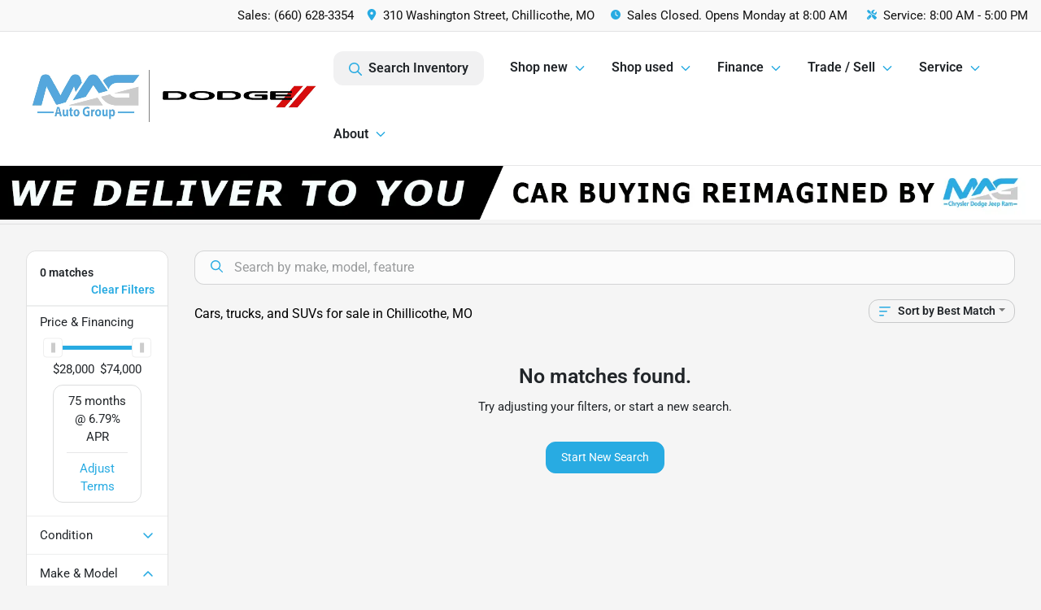

--- FILE ---
content_type: text/html; charset=utf-8
request_url: https://www.magcdjr.com/new-and-used-cars-in-chillicothe-mo?make[]=Winnebago
body_size: 25778
content:
<!DOCTYPE html><html lang="en"><head><meta charSet="utf-8" data-next-head=""/><meta name="viewport" content="width=device-width, initial-scale=1.0" class="jsx-1856393957" data-next-head=""/><link rel="icon" href="https://static.overfuel.com/dealers/wow-woody-s-cdjr/image/favicon-32x32.png" class="jsx-1856393957" data-next-head=""/><link rel="apple-touch-icon" sizes="180x180" href="https://static.overfuel.com/dealers/mag-cdjr/image/apple-touch-icon.png" class="jsx-1856393957" data-next-head=""/><link rel="icon" type="image/png" sizes="192x192" href="https://static.overfuel.com/dealers/mag-cdjr/image/android-chrome-192x192.png" class="jsx-1856393957" data-next-head=""/><link rel="icon" type="image/png" sizes="512x512" href="https://static.overfuel.com/dealers/mag-cdjr/image/android-chrome-512x512.png" class="jsx-1856393957" data-next-head=""/><meta property="og:url" content="https://www.magcdjr.com/new-and-used-cars-in-chillicothe-mo?make%5B%5D=Winnebago" class="jsx-1856393957" data-next-head=""/><meta property="og:site_name" content="MAG CDJR" class="jsx-1856393957" data-next-head=""/><meta property="og:type" content="website" class="jsx-1856393957" data-next-head=""/><meta property="og:image" content="https://static.overfuel.com/dealers/wow-woody-s-cdjr/image/magcdjr-1_og.webp" class="jsx-1856393957" data-next-head=""/><meta name="format-detection" content="telephone=no" class="jsx-1856393957" data-next-head=""/><link rel="preload" href="/font/roboto-v48-latin-regular.woff2" as="font" type="font/woff2" crossorigin="anonymous" class="jsx-b1edb5e55a1a9cb8" data-next-head=""/><link rel="preload" href="/font/roboto-v48-latin-600.woff2" as="font" type="font/woff2" crossorigin="anonymous" class="jsx-b1edb5e55a1a9cb8" data-next-head=""/><link rel="preload" href="/font/roboto-v48-latin-900.woff2" as="font" type="font/woff2" crossorigin="anonymous" class="jsx-b1edb5e55a1a9cb8" data-next-head=""/><title data-next-head="">Cars, trucks, and SUVs for sale in Chillicothe, MO | MAG CDJR</title><meta property="og:title" content="Cars, trucks, and SUVs for sale in Chillicothe, MO | MAG CDJR" data-next-head=""/><meta name="description" content="Shop MAG CDJR selection of Cars, trucks, and SUVs for sale in Chillicothe, MO" data-next-head=""/><meta property="og:description" content="Shop MAG CDJR selection of Cars, trucks, and SUVs for sale in Chillicothe, MO" data-next-head=""/><link rel="canonical" href="https://www.magcdjr.com/new-and-used-cars-in-chillicothe-mo" data-next-head=""/><link rel="preload" href="/_next/static/css/9ebcac98439c41a3.css" as="style"/><script type="application/ld+json" class="jsx-1856393957" data-next-head="">{"@context":"https://schema.org","@type":"Organization","url":"https://www.magcdjr.com","logo":"https://static.overfuel.com/dealers/mag-cdjr/image/android-chrome-192x192.png"}</script><script id="gainit" data-nscript="beforeInteractive">
            window.dataLayer = window.dataLayer || [];
            function gtag(){ window.dataLayer.push(arguments); }
            gtag('js', new Date());
            gtag('config', 'G-5R33WS97KH');
            gtag('config', 'G-PZ4E5L8GED');
          </script><script id="fbqtag" data-nscript="beforeInteractive">
            !function(f,b,e,v,n,t,s)
            {if(f.fbq)return;n=f.fbq=function(){n.callMethod?
            n.callMethod.apply(n,arguments):n.queue.push(arguments)};
            if(!f._fbq)f._fbq=n;n.push=n;n.loaded=!0;n.version='2.0';
            n.queue=[];t=b.createElement(e);t.async=!0;
            t.src=v;s=b.getElementsByTagName(e)[0];
            s.parentNode.insertBefore(t,s)}(window, document,'script',
            'https://connect.facebook.net/en_US/fbevents.js');
            fbq('init', '810283268669609');
            fbq('track', 'PageView');
          </script><link rel="stylesheet" href="/_next/static/css/9ebcac98439c41a3.css" data-n-g=""/><noscript data-n-css=""></noscript><script defer="" noModule="" src="/_next/static/chunks/polyfills-42372ed130431b0a.js"></script><script id="gatag" src="/gtag/js?id=G-5R33WS97KH&amp;l=dataLayer" defer="" data-nscript="beforeInteractive"></script><script defer="" src="/_next/static/chunks/8475.47831073e1b6ffaf.js"></script><script defer="" src="/_next/static/chunks/5601.9c144d6328ba2581.js"></script><script defer="" src="/_next/static/chunks/4744.3238be3c0e11f459.js"></script><script defer="" src="/_next/static/chunks/748.c76f477143a8f116.js"></script><script defer="" src="/_next/static/chunks/2056.fe5fbb4ced7daed5.js"></script><script defer="" src="/_next/static/chunks/04ce947b-1a2fb7fb7f4eb2eb.js"></script><script defer="" src="/_next/static/chunks/7115-0e695373b530fcce.js"></script><script defer="" src="/_next/static/chunks/9320-d3cb4c548ab2883c.js"></script><script defer="" src="/_next/static/chunks/655-f32d8bd654120190.js"></script><script defer="" src="/_next/static/chunks/2033-ccbb47b0b86c3b08.js"></script><script defer="" src="/_next/static/chunks/872.15bd6bfb5d8cdca5.js"></script><script defer="" src="/_next/static/chunks/4610.cb5fe67beaf7f1de.js"></script><script defer="" src="/_next/static/chunks/3014.a9a0b5ab652f98e8.js"></script><script defer="" src="/_next/static/chunks/476.d481209788d7a27f.js"></script><script defer="" src="/_next/static/chunks/1577.a0238732d0326df8.js"></script><script defer="" src="/_next/static/chunks/5966.a6950bae3b83abc2.js"></script><script defer="" src="/_next/static/chunks/4116.b23f12c7cc68b06b.js"></script><script defer="" src="/_next/static/chunks/6985.c321d642c328bfd5.js"></script><script defer="" src="/_next/static/chunks/4851.6e2fd352c54a4585.js"></script><script defer="" src="/_next/static/chunks/1125.640fa5418fefa5e2.js"></script><script src="/_next/static/chunks/webpack-396f4d16e82f8bb1.js" defer=""></script><script src="/_next/static/chunks/framework-77dff60c8c44585c.js" defer=""></script><script src="/_next/static/chunks/main-819ca9995167ee4f.js" defer=""></script><script src="/_next/static/chunks/pages/_app-c8e6b60a498dbfe4.js" defer=""></script><script src="/_next/static/chunks/8230-fd615141ef99310a.js" defer=""></script><script src="/_next/static/chunks/7856-db7bf741a0ee53d2.js" defer=""></script><script src="/_next/static/chunks/4587-68b5c796bc85d386.js" defer=""></script><script src="/_next/static/chunks/1423-77cd04bb72d43ce6.js" defer=""></script><script src="/_next/static/chunks/4761-d55ae15e52027e06.js" defer=""></script><script src="/_next/static/chunks/6554-17ce05496a22ed1d.js" defer=""></script><script src="/_next/static/chunks/2439-be50dbabb48591ef.js" defer=""></script><script src="/_next/static/chunks/4204-2d23ae957a7fea54.js" defer=""></script><script src="/_next/static/chunks/9086-57110936e1d9f18a.js" defer=""></script><script src="/_next/static/chunks/4159-72e26b6c8b5e4fcf.js" defer=""></script><script src="/_next/static/chunks/8670-5388bb14ca8a6ed3.js" defer=""></script><script src="/_next/static/chunks/7265-749e906ff613fcd6.js" defer=""></script><script src="/_next/static/chunks/2775-3db6e184bc3b7a64.js" defer=""></script><script src="/_next/static/chunks/1646-3e7dd0c8dea625e4.js" defer=""></script><script src="/_next/static/chunks/pages/inventory-1f874b40e4989b67.js" defer=""></script><script src="/_next/static/9j5fEqoC9UPqVWVp288l8/_buildManifest.js" defer=""></script><script src="/_next/static/9j5fEqoC9UPqVWVp288l8/_ssgManifest.js" defer=""></script><style id="__jsx-b1edb5e55a1a9cb8">@font-face{font-display:s block;font-family:"Roboto";font-style:normal;font-weight:400;src:url("/font/roboto-v48-latin-regular.woff2")format("woff2")}@font-face{font-display:block;font-family:"Roboto";font-style:normal;font-weight:600;src:url("/font/roboto-v48-latin-600.woff2")format("woff2")}@font-face{font-display:block;font-family:"Roboto";font-style:normal;font-weight:900;src:url("/font/roboto-v48-latin-900.woff2")format("woff2")}body{font-family:"Roboto",system-ui,Arial,sans-serif!important}</style><style id="__jsx-1856393957">:root{--color-primary:#28abe2;--color-secondary:#111;--color-highlight:#4e5155;--persistent-banner-background-color:#28abe2;--persistent-banner-text-color:#212529;--srp-height:75%;--cookie-consent-bg:#343a40;--cookie-consent-text:#fff;--cookie-consent-link:#fff}body{letter-spacing:0;background:#f5f5f5;font-size:.95rem;top:0px!important} #mobile-nav{background:#fff}#header-nav ul li{position:relative;color:inherit;display:inline-block;padding:1.5rem 1rem;text-transform:none;font-size:16px}#header-nav a.noChildren{color:inherit}.text-primary,svg.text-primary,.blog-article a:not(.btn),.blog-article a:not(.btn):visited{color:var(--color-primary)!important;fill:var(--color-primary)}.blog-article a:not(.btn) svg,.blog-article a:not(.btn):visited svg{fill:var(--color-primary)!important}.bg-preheader{background:#f9f9f9;color:#111}.text-preheader{color:#111!important}.bg-preheader i,.bg-preheader svg,.bg-preheader .dropdown-toggle::after{color:#28abe2!important;fill:#28abe2!important}.bg-header{background:#fff}.bg-footer{background:#111}.bg-heroSearch{background:black;padding:6rem 0;position:relative;overflow-x:clip;-webkit-background-size:cover!important;-moz-background-size:cover!important;-o-background-size:cover!important;background-size:cover!important;background-position:center center;background-repeat:no-repeat}.bg-heroSearch #hero-img{left:0;bottom:0}.text-highlight{color:#4e5155!important}.btn-outline-primary,.btn-outline-primary:hover{border-color:var(--color-primary);color:var(--color-primary)}.btn-outline-primary svg,.btn-outline-primary:hover svg,.btn-link svg{fill:var(--color-primary)}#top-banner svg{fill:#fff!important}.btn-outline-primary:focus{color:inherit}.btn-default:active{color:white!important}.btn-default:active svg{fill:white}.btn-link.show svg{fill:white!important}.btn-link.show::after{color:#fff!important}.cElement a,.cElement a:hover{color:var(--color-primary)}.cElement a.btn:not(.btn-outline-primary):not(.btn-primary){color:#fff}.split-boxes{background-image:linear-gradient(90deg,var(--color-secondary),var(--color-secondary)50%,var(--color-primary)0,var(--color-primary))}.img-srp-container:before{display:block;content:"";width:100%;padding-top:75%}.btn-outline-primary:disabled{color:var(--color-primary)!important;border-color:var(--color-primary)!important}.aiBg{position:relative;background:linear-gradient(90deg,var(--color-primary),#ccc);border-radius:14px;padding:2px}.aiBg input{border:0!important;z-index:5}.react-datepicker__day--selected,.react-datepicker__day--in-selecting-range,.react-datepicker__day--in-range,.react-datepicker__month-text--selected,.react-datepicker__month-text--in-selecting-range,.react-datepicker__month-text--in-range,.react-datepicker__quarter-text--selected,.react-datepicker__quarter-text--in-selecting-range,.react-datepicker__quarter-text--in-range,.react-datepicker__year-text--selected,.react-datepicker__year-text--in-selecting-range,.react-datepicker__year-text--in-range,.react-datepicker__day--keyboard-selected:hover,.react-datepicker__month-text--keyboard-selected:hover,.react-datepicker__quarter-text--keyboard-selected:hover,.react-datepicker__year-text--keyboard-selected:hover{background-color:var(--color-primary);color:white}.text-secondary{color:var(--color-secondary)!important}.ribbon span{background-color:var(--color-primary)!important}.border-primary,html:not([dir=rtl]) .border-primary,html[dir=rtl] .border-primary{border-color:var(--color-primary)!important}.drag-active{border:1px dashed var(--color-primary)!important}.progress-bar,.bg-primary,.badge-primary,.btn-primary,.nav-pills .nav-link.active,.nav-pills .nav-link.active:hover,.nav-pills .nav-link.active:focus,.btn-check:checked+.btn,.btn.active,.btn.show,.btn:first-child:active,:not(.btn-check)+.btn:active{background-color:var(--color-primary)!important}.btn-primary,.btn-check:checked+.btn,.btn.active,.btn.show,.btn:first-child:active,:not(.btn-check)+.btn:active{border-color:var(--color-primary)!important}.btn-secondary{background-color:var(--color-secondary)!important;border-color:var(--color-secondary)!important}.btn-secondary:focus,.btn-secondary.focus{border-color:var(--color-secondary)!important}.btn-primary:focus,.btn-primary.focus{border-color:var(--color-primary)!important}.btn-primary.disabled,.btn-primary:disabled{border-color:var(--color-primary)!important;background:var(--color-primary)!important}.border-theme,.btn-group .btn-primary,.input-group-prepend .btn-primary,.input-group-append .btn-primary{border-color:var(--color-primary)!important}.rdp-button:focus:not([disabled]),.rdp-button:active:not([disabled]){background-color:#f5f5f5!important;border-color:var(--color-primary)!important}.rdp-day_selected:not([disabled]),.rdp-day_selected:focus:not([disabled]),.rdp-day_selected:active:not([disabled]),.rdp-day_selected:hover:not([disabled]){background-color:var(--color-primary)!important}.btn-group .active svg{color:var(--color-primary)!important}#header-nav ul li::after{border-color:var(--color-primary)!important}.bg-secondary,.badge-secondary{background-color:var(--color-secondary)!important;color:white!important}#languagedropdown{color:#111;text-decoration:none;margin-top:-3px}.goog-te-combo{width:100%;background:#f9f9f9!important;color:#111!important;border:none;font-size:.9rem!important;font-family:inherit!important;margin:1px 0!important;-webkit-appearance:none}#persistent_banner_desktop,#persistent_banner_mobile,#persistent_banner_desktop a,#persistent_banner_mobile a{background-color:#28abe2;z-index:5;color:#212529!important}.gg-app{z-index:1!important}@media(max-width:575px){.bg-heroSearch #hero-img-mobile{object-fit:cover;width:100%!important;height:100%!important;top:0}
        }@media(min-width:576px){.bg-heroSearch{padding:7rem 0;position:relative;background-image:url("https://static.overfuel.com/dealers/wow-woody-s-cdjr/image/ram-mag-cdjr_desktop_hero.webp");-webkit-background-size:cover!important;-moz-background-size:cover!important;-o-background-size:cover!important;background-size:cover!important;background-position:top center;background-repeat:no-repeat}.srpCardLocation{cursor:default!important}.srpCardLocation .fa-phone{display:none!important}}
        
        @media screen and (max-width: 575px) { .bg-heroSearch { padding: 4rem 0; } }

/* re-label label-price on VDP for New vehicles */
.vdp_new .vdp-costpayment td.label-price {
    position: relative;
    color: transparent !important; /* Hides the existing text */
}
.vdp_new .vdp-costpayment td.label-price::after {
    content: 'Conditional Final Price';
    position: absolute;
    top: 50%;
    left: 60%;
    transform: translate(-50%, -50%);
    color: black;
    font-size: inherit;
    pointer-events: none;
    width: 100%;
}
.vdp_new .vdp-costpayment tr.label-price-totaldiscounts td {
    color: red !important;
}
.vdp_new .vdp-costpayment tr.label-price-totaldiscounts svg { fill: red !important; }
.vdp_new .vdp-costpayment tr.sale-price td:nth-of-type(1) {
    position: relative;
    color: transparent !important; /* Hides the existing text */
}
.vdp_new .vdp-costpayment tr.sale-price td:nth-of-type(1)::after {
    content: 'FINAL PRICE';
    position: absolute;
    top: 50%;
    left: 50%;
    padding-left: inherit;
    transform: translate(-50%, -50%);
    color: black;
    font-size: inherit;
    pointer-events: none;
    width: 100%;
}
/* re-label label-price on SRP for New vehicles */
.srp-card.conditionNew .text-end b {
    position: relative;
    color: transparent !important; /* Hides the existing text */
}
.srp-card.conditionNew .text-end b::after {
    content: 'Conditional Final Price';
    position: absolute;
    top: 50%;
    left: 50%;
    transform: translate(-50%, -50%);
    color: black;
    font-size: inherit;
    pointer-events: none;
    width: 100%;
}

.vdp_new #vdpctas::after {
    content: "Home Delivery: INCLUDED *\A\A
*Please Note: We turn our inventory daily, please check with the dealer to confirm vehicle availability.";
    white-space: pre-wrap;
    display: block;
    min-height: 90px;
    font-size: 12px;
    line-height: 1.2;
    font-weight: bold;
    padding-top: 20px;
    text-align: left;  
}

#vdp_top_pricingdisclaimer { display: none !important; }

#vdp_top_price::after {
    content: "*";
    white-space: pre-wrap;
    font-weight: bold;
    padding-left: 3px;
}

.srp-promos div.text-tiny { display: none !important; }

        

        
      </style><style id="__jsx-2320898855">.container-fluid{max-width:2548px!important}#desktop-search{width:100%}#header-nav ul li,#search_desktop{font-weight:600}#header-nav ul li ul{top:3.5rem;border-radius:12px}#header-nav ul>li:last-of-type{padding-right:0!important}#header-nav ul li ul li{font-weight:normal!important}.searchInventory{border-color:#E8E8E8!important;padding:1.5rem 1rem}.searchInventory svg{fill:#28abe2}#googletranslate{padding-top:.6rem}.route-home #persistent-search{display:none}.card{overflow:hidden;border:1px solid transparent!important;box-shadow:0 0 0!important;border:1px solid#e1e1e1!important;border-radius:12px!important}.card-header{border-radius:12px 12px 0 0!important}.card-footer:last-child{border-radius:0 0 12px 12px!important}.rounded,.btn,input,.form-control,#home-search-wrapper,.custom-select{border-radius:12px!important}.rounded_bottom{border-bottom-left-radius:12px;border-bottom-right-radius:12px}.btn-group .btn:first-child{border-radius:12px 0 0 12px!important}.btn-group .btn:last-child{border-radius:0 12px 12px 0!important}.btn-group .btn{border-radius:0!important}.btn-group .btn.active{border-color:#28abe2!important}.input-group>.form-control:not(.border-radius-0):not(:first-child),.input-group>.custom-select:not(.border-radius-0):not(:first-child){border-radius:0 12px 12px 0!important}.input-group>.input-group-text.prepend:first-of-type{border-radius:12px 0 0 12px!important}.input-group>.input-group-text.append:last-of-type{border-radius:0 12px 12px 0!important}.border-radius-0{border-radius:0 0 0 0!important;border-bottom-right-radius:0!important;border-bottom-left-radius:0!important;border-top-right-radius:0!important;border-top-left-radius:0!important}.accordion-item:first-of-type{border-radius:12px 12px 0 0!important}.accordion-item:last-of-type{border-radius:0 0 12px 12px!important}</style><style data-styled="" data-styled-version="6.3.8">.bKAwgl{background:linear-gradient(to right, #000 50%, #fff 50%);width:100%;}/*!sc*/
data-styled.g16[id="sc-645d0416-0"]{content:"bKAwgl,"}/*!sc*/
.bPXTyO{position:fixed;content:'';top:63px;left:0;z-index:25;}/*!sc*/
.bPXTyO.searchVisible{height:calc(100% - 67px);overflow:scroll;}/*!sc*/
data-styled.g19[id="sc-2cecbaee-0"]{content:"bPXTyO,"}/*!sc*/
</style></head><body> <link rel="preload" as="image" href="https://static.overfuel.com/dealers/wow-woody-s-cdjr/image/we-deliver-to-you-banner-mag-2080-107.webp"/><link rel="preload" as="image" href="https://static.overfuel.com/dealers/wow-woody-s-cdjr/image/we-deliver-to-you-banner-mag-900-150.webp"/><div id="__next"><script type="application/ld+json" class="jsx-1856393957">{"@context":"https://schema.org","@type":["AutoDealer","LocalBusiness"],"name":"MAG CDJR","image":"https://static.overfuel.com/dealers/wow-woody-s-cdjr/image/magcdjr-1_og.webp","@id":"https://www.magcdjr.com/#organization","url":"https://www.magcdjr.com/","telephone":"+16606283354","address":{"@type":"PostalAddress","streetAddress":"310 Washington Street","addressLocality":"Chillicothe","addressRegion":"MO","postalCode":"64601","addressCountry":"US"},"geo":{"@type":"GeoCoordinates","latitude":39.78323,"longitude":-93.5538197},"openingHoursSpecification":[{"@type":"OpeningHoursSpecification","dayOfWeek":"Monday","opens":"08:00","closes":"18:00"},{"@type":"OpeningHoursSpecification","dayOfWeek":"Tuesday","opens":"08:00","closes":"18:00"},{"@type":"OpeningHoursSpecification","dayOfWeek":"Wednesday","opens":"08:00","closes":"18:00"},{"@type":"OpeningHoursSpecification","dayOfWeek":"Thursday","opens":"08:00","closes":"18:00"},{"@type":"OpeningHoursSpecification","dayOfWeek":"Friday","opens":"08:00","closes":"18:00"},{"@type":"OpeningHoursSpecification","dayOfWeek":"Saturday","opens":"08:00","closes":"18:00"}],"sameAs":["https://www.facebook.com/wowwoodys","https://x.com/wowwoodys","https://www.instagram.com/wowwoodys/","https://www.youtube.com/wowwoodys"],"department":[{"@type":"AutoDealer","name":"MAG CDJR","description":"MAG CDJR is a dealership located at 310 Washington Street, Chillicothe, MO 64601.","url":"https://www.magcdjr.com","image":"https://static.overfuel.com/dealers/wow-woody-s-cdjr/image/magcdjr-1_og.webp","telephone":"+16606283354","address":{"@type":"PostalAddress","streetAddress":"310 Washington Street","addressLocality":"Chillicothe","addressRegion":"MO","postalCode":"64601","addressCountry":"USA"},"location":{"@type":"Place","geo":{"@type":"GeoCoordinates","latitude":"39.78323000","longitude":"-93.55381970"}},"aggregateRating":{"@type":"AggregateRating","ratingValue":"4.1","reviewCount":945}},{"@type":"AutoDealer","name":"MAG Auto - Munsterman Automotive Group","description":"MAG Auto - Munsterman Automotive Group is a dealership located at 609 Missouri 7, Blue Springs, MO 64014.","url":"https://www.magcdjr.com","image":"https://static.overfuel.com/dealers/wow-woody-s-cdjr/image/magcdjr-1_og.webp","telephone":"+16606283354","address":{"@type":"PostalAddress","streetAddress":"609 Missouri 7","addressLocality":"Blue Springs","addressRegion":"MO","postalCode":"64014","addressCountry":"USA"},"location":{"@type":"Place","geo":{"@type":"GeoCoordinates","latitude":"39.01227050","longitude":"-94.27341440"}},"aggregateRating":{"@type":"AggregateRating","ratingValue":"4.5","reviewCount":1695}}],"aggregateRating":{"@type":"AggregateRating","ratingValue":4.1,"reviewCount":945},"hasMap":"https://maps.google.com/?q=310+Washington+Street+Chillicothe+MO+64601","contactPoint":[{"@type":"ContactPoint","contactType":"Sales","telephone":"+16606283354","availableLanguage":["English","Spanish"],"areaServed":"US"}],"knowsAbout":["used cars","trade-in","auto financing","vehicle service"]}</script><div translate="no" class="jsx-1856393957 notranslate"><div id="google_translate_element" style="display:none" class="jsx-1856393957"></div></div><div class="mode-undefined full_width route-srp"><noscript><img height="1" width="1" style="display:none" src="https://www.facebook.com/tr?id=810283268669609&amp;ev=PageView&amp;noscript=1" alt=""/></noscript><header role="banner" class="d-none d-xl-block " id="header-desktop"><div class="border-bottom bg-preheader text-preheader theme-light"><div class="container-fluid"><div class="row"><div class="text-end col"><span class="py-2 px-2 d-inline-block cursor-pointer">Sales: <!-- -->(660) 628-3354</span><div class="py-2 ms-auto px-2 d-inline-block cursor-pointer position-relative" role="button"><div class="float-start" style="margin-top:-2px"><span class="d-inline-block faIcon ofa-solid ofa-location-dot me-2" style="line-height:1"><svg height="14" width="12" fill="inherit"><use xlink:href="/solid.svg#location-dot"></use></svg></span></div><span class="d-inline-block me-1 notranslate">310 Washington Street, Chillicothe, MO</span></div><div class="d-inline-block ps-2"><div class="float-start" style="margin-top:-2px"><span class="d-inline-block faIcon ofa-solid ofa-clock me-2"><svg height="14" width="12" fill="inherit"><use xlink:href="/solid.svg#clock"></use></svg></span></div>Sales<!-- --> <!-- -->Closed. Opens Monday at 8:00 AM</div><div class="d-inline-block ps-4"><div class="float-start" style="margin-top:-2px"><span class="d-inline-block faIcon ofa-solid ofa-screwdriver-wrench me-2"><svg height="14" width="12" fill="inherit"><use xlink:href="/solid.svg#screwdriver-wrench"></use></svg></span></div>Service:<!-- --> <!-- -->8:00 AM - 5:00 PM</div></div></div></div></div><div class="px-3 border-bottom bg-header position-relative " id="interior_header"><div class="container-fluid"><div class="d-flex align-items-center"><a title="MAG CDJR" id="logo-link" href="/"><video src="https://static.overfuel.com/dealers/wow-woody-s-cdjr/video/mag-cdjr-logo.webm" autoPlay="" loop="" muted="" playsInline="" width="385" height="75" alt="MAG CDJR" style="max-width:100%" id="logo"></video></a><div class="ms-auto" id="header-nav"><ul><li class="searchInventory"><button type="button" id="search_desktop" title="Browse Inventory" class="text-decoration-none text-dark bg-light btn btn-link"><span class="d-inline-block faIcon ofa-regular ofa-magnifying-glass me-2"><svg height="16" width="16" fill="inherit"><use xlink:href="/regular.svg#magnifying-glass"></use></svg></span>Search Inventory</button></li><li class="cursor-pointer">Shop new<span class="d-inline-block faIcon ofa-regular ofa-angle-down ms-2 text-primary"><svg height="15" width="14" fill="#28abe2"><use xlink:href="/regular.svg#angle-down"></use></svg></span><ul><li class="cursor-pointer"><a target="_self" title="All new inventory" class="" href="/new-inventory">All new inventory</a></li><li class="cursor-pointer"><a target="_self" title="New Jeep" class="" href="/new-jeep">New Jeep</a></li><li class="cursor-pointer"><a target="_self" title="New RAM" class="" href="/new-ram">New RAM</a></li><li class="cursor-pointer"><a target="_self" title="New Chrysler" class="" href="/new-chrysler">New Chrysler</a></li><li class="cursor-pointer"><a target="_self" title="New Dodge" class="" href="/new-dodge">New Dodge</a></li><li class="cursor-pointer"><a target="_self" title="Current offers &amp; incentives" class="" href="/incentives">Current offers &amp; incentives</a></li></ul></li><li class="cursor-pointer">Shop used<span class="d-inline-block faIcon ofa-regular ofa-angle-down ms-2 text-primary"><svg height="15" width="14" fill="#28abe2"><use xlink:href="/regular.svg#angle-down"></use></svg></span><ul><li class="cursor-pointer"><a target="_self" title="All pre-owned inventory" class="" href="/used-inventory">All pre-owned inventory</a></li><li class="cursor-pointer"><a target="_self" title="Certified pre-owned" class="" href="/certified-inventory">Certified pre-owned</a></li><li class="cursor-pointer"><a target="_self" title="Used Jeep" class="" href="/used-jeep">Used Jeep</a></li><li class="cursor-pointer"><a target="_self" title="Used RAM" class="" href="/used-ram">Used RAM</a></li><li class="cursor-pointer"><a target="_self" title="Used Chrysler" class="" href="/used-chrysler">Used Chrysler</a></li><li class="cursor-pointer"><a target="_self" title="Used Dodge" class="" href="/used-dodge">Used Dodge</a></li></ul></li><li class="cursor-pointer">Finance<span class="d-inline-block faIcon ofa-regular ofa-angle-down ms-2 text-primary"><svg height="15" width="14" fill="#28abe2"><use xlink:href="/regular.svg#angle-down"></use></svg></span><ul><li class="cursor-pointer"><a target="_self" title="Get approved" class="" href="/finance">Get approved</a></li><li class="cursor-pointer"><a target="_self" title="Car loan calculator" class="" href="/payment-calculator">Car loan calculator</a></li></ul></li><li class="cursor-pointer">Trade / Sell<span class="d-inline-block faIcon ofa-regular ofa-angle-down ms-2 text-primary"><svg height="15" width="14" fill="#28abe2"><use xlink:href="/regular.svg#angle-down"></use></svg></span><ul><li class="cursor-pointer"><a target="_self" title="Get trade-in value" class="" href="/trade-in">Get trade-in value</a></li><li class="cursor-pointer"><a target="_self" title="Sell us your car" class="" href="/sell-car">Sell us your car</a></li></ul></li><li class="cursor-pointer">Service<span class="d-inline-block faIcon ofa-regular ofa-angle-down ms-2 text-primary"><svg height="15" width="14" fill="#28abe2"><use xlink:href="/regular.svg#angle-down"></use></svg></span><ul><li class="cursor-pointer"><a target="_self" title="Service center" class="" href="/service-center">Service center</a></li><li class="cursor-pointer"><a target="_self" title="Schedule service" class="" href="/schedule-service">Schedule service</a></li><li class="cursor-pointer"><a target="_self" title="Parts department" class="" href="/parts-department">Parts department</a></li><li class="cursor-pointer"><a target="_self" title="Order parts" class="" href="/order-parts">Order parts</a></li><li class="cursor-pointer"><a target="_self" title="Vehicle protection plans" class="" href="/vehicle-protection-plans">Vehicle protection plans</a></li></ul></li><li class="cursor-pointer">About<span class="d-inline-block faIcon ofa-regular ofa-angle-down ms-2 text-primary"><svg height="15" width="14" fill="#28abe2"><use xlink:href="/regular.svg#angle-down"></use></svg></span><ul><li class="cursor-pointer"><a target="_self" title="About us" class="" href="/about-us">About us</a></li><li class="cursor-pointer"><a target="_self" title="Contact us" class="" href="/contact-us">Contact us</a></li><li class="cursor-pointer"><a target="_self" title="Careers" class="" href="/employment-application">Careers</a></li><li class="cursor-pointer"><a target="_self" title="Customer reviews" class="" href="/testimonials">Customer reviews</a></li><li class="cursor-pointer"><a target="_self" title="Blog" class="" href="/blog">Blog</a></li><li class="cursor-pointer"><a target="_self" title="Testimonials" class="" href="/blog?category=testimonials-1">Testimonials</a></li><li class="cursor-pointer"><a target="_self" title="Research" class="" href="/research">Research</a></li></ul></li></ul></div></div><div class="clearfix"></div></div></div></header><div id="mobile-nav" class="border-bottom border-bottom d-xl-none position-fixed d-flex align-items-center w-100"><div class="d-flex w-100 align-items-center " id="mobile-header"><div class="text-left w-100 ps-2" id="mobile-logo"><video src="https://static.overfuel.com/dealers/wow-woody-s-cdjr/video/mag-cdjr-logo.webm" autoPlay="" loop="" muted="" playsInline="" width="145" height="50" alt="MAG CDJR" style="max-width:100%"></video></div><div class="ms-auto px-1 "><span class="d-inline-block faIcon ofa-solid ofa-location-dot mx-1 h2 mb-0 mt-n1"><svg height="29" width="29" fill="#28abe2"><use xlink:href="/solid.svg#location-dot"></use></svg></span></div><div class="text-end ps-2 "><span class="d-inline-block faIcon ofa-solid ofa-bars h2 me-1 mb-0 mt-n1"><svg height="29" width="29" fill="#28abe2"><use xlink:href="/solid.svg#bars"></use></svg></span></div></div></div><div style="height:104px" class="d-block d-xl-none" id="mobile-nav-spacer"></div><script type="application/ld+json"></script><main id="inventory-index" class="position-relative path-inventory"><div class="srp-promos border-bottom"><div bgPrimary="#000" bgSecondary="#fff" class="sc-645d0416-0 bKAwgl"><a title="We Deliver To You" class="container p-0 d-block position-relative active" target="_self" href="/new-and-used-cars-in-chillicothe-mo"><img src="https://static.overfuel.com/dealers/wow-woody-s-cdjr/image/we-deliver-to-you-banner-mag-2080-107.webp" alt="We Deliver To You" class="img-fluid mb-0 d-none d-md-block" width="1400" height="72"/><img src="https://static.overfuel.com/dealers/wow-woody-s-cdjr/image/we-deliver-to-you-banner-mag-900-150.webp" alt="We Deliver To You" class="img-fluid mb-0  d-md-none" width="100%" height="auto"/><div class="bg-white position-absolute bottom-0 end-0 py-1 px-2 text-center text-tiny text-muted border cursor-pointer"><span class="disclaimer-trigger">Details &amp; Disclaimer</span></div></a></div></div><div class="sc-2cecbaee-0 bPXTyO w-100 border-bottom ToolbarMobile bg-white d-block d-xl-none searchHidden"><div class="no-gutters row-bordered text-start text-nowrap sticky-top bg-white border-bottom border-top row"><div class="py-2 pe-2 ps-3 cursor-pointer col-sm-6 col-5"><span class="d-inline-block faIcon ofa-regular ofa-bars-filter text-primary me-2"><svg height="16" width="16" fill="#28abe2"><use xlink:href="/regular.svg#bars-filter"></use></svg></span>Filters</div><div class="py-2 px-3 col-sm-5 col-5"><span class="d-inline-block faIcon ofa-regular ofa-arrow-down-wide-short text-primary me-2"><svg height="16" width="16" fill="#28abe2"><use xlink:href="/regular.svg#arrow-down-wide-short"></use></svg></span>Best Match</div><div aria-label="Close" class="py-2 pe-3 text-end  col-sm-1 col-2"><span class="d-inline-block faIcon ofa-regular ofa-magnifying-glass text-primary me-2"><svg height="16" width="16" fill="#28abe2"><use xlink:href="/regular.svg#magnifying-glass"></use></svg></span></div></div></div><div class="mb-5 container-fluid"><div class="d-flex mt-3"><div class="d-none d-xl-block filter-container w-20"><div class="p-3"><div class="mb-5 mt-3 mt-md-0 notranslate filterCard card"><div class="pt-3 pb-2 bg-white card-header"><div class="card-title h6 font-weight-bold mb-2">0<!-- --> matches</div></div><form data-cy="filter-section" class="pb-0 mt-sm-0"><div class="price-financing card-footer"><div class="cursor-pointer">Price <!-- -->&amp; Financing</div><div class="mt-2 px-3 collapse show"><div class="opacity-100"><div style="transform:scale(1);cursor:inherit;height:24px;display:flex;width:100%"><div style="height:5px;width:100%;border-radius:4px;background:linear-gradient(to right, #ccc 0%, #ccc 0%, #28abe2 0%, #28abe2 100%, #ccc 100%, #ccc 100%);align-self:center" class="price-financing-slider"><div style="position:absolute;z-index:0;cursor:grab;user-select:none;touch-action:none;-webkit-user-select:none;-moz-user-select:none;-ms-user-select:none;height:24px;width:24px;border-radius:4px;background-color:#FFF;display:flex;justify-content:center;align-items:center;border:1px solid #eee;outline:0;left:0" tabindex="0" aria-valuemax="74000" aria-valuemin="28000" aria-valuenow="28000" draggable="false" aria-label="Accessibility label" role="slider"><div style="height:12px;width:5px;background-color:#CCC"></div></div><div style="position:absolute;z-index:1;cursor:grab;user-select:none;touch-action:none;-webkit-user-select:none;-moz-user-select:none;-ms-user-select:none;height:24px;width:24px;border-radius:4px;background-color:#FFF;display:flex;justify-content:center;align-items:center;border:1px solid #eee;outline:0;left:0" tabindex="0" aria-valuemax="74000" aria-valuemin="28000" aria-valuenow="74000" draggable="false" aria-label="Accessibility label" role="slider"><div style="height:12px;width:5px;background-color:#CCC"></div></div></div></div><div class="mt-1 no-gutters row"><div class="ms-n3 col">$28,000</div><div class="me-n3 text-end col">$74,000</div></div></div><div class="rounded text-sm border my-2 py-2 px-3 text-center">75<!-- --> months @ <span class="notranslate">NaN<!-- -->%</span> APR<div class="text-primary cursor-pointer border-top mt-2 pt-2">Adjust Terms</div></div><input type="hidden" tabindex="-1" id="minprice" name="price[gt]" value="28000"/><input type="hidden" tabindex="-1" id="maxprice" name="price[lt]" value="74000"/></div></div><div class="card-footer"><div class="cursor-pointer py-1" data-cy="toggle-filter-condition">Condition<span class="d-inline-block faIcon ofa-regular ofa-angle-down text-primary float-end"><svg height="16" width="16" fill="#28abe2"><use xlink:href="/regular.svg#angle-down"></use></svg></span></div></div><div class="card-footer"><div class="cursor-pointer py-1" data-cy="toggle-make-model">Make &amp; Model<span class="d-inline-block faIcon ofa-regular ofa-angle-up text-primary float-end"><svg height="16" width="16" fill="#28abe2"><use xlink:href="/regular.svg#angle-up"></use></svg></span></div><div data-cy="filter-make-container" style="overflow-y:auto;max-height:300px"><div class="mt-2 cursor-pointer"><label class="custom-control custom-checkbox" for="ma_Acura"><input type="checkbox" id="ma_Acura" class="custom-control-input" name="make[]" value="Acura"/><span class="custom-control-label">Acura<!-- --> (<!-- -->1<!-- -->)</span></label></div><div class="mt-2 cursor-pointer"><label class="custom-control custom-checkbox" for="ma_Audi"><input type="checkbox" id="ma_Audi" class="custom-control-input" name="make[]" value="Audi"/><span class="custom-control-label">Audi<!-- --> (<!-- -->2<!-- -->)</span></label></div><div class="mt-2 cursor-pointer"><label class="custom-control custom-checkbox" for="ma_BMW"><input type="checkbox" id="ma_BMW" class="custom-control-input" name="make[]" value="BMW"/><span class="custom-control-label">BMW<!-- --> (<!-- -->2<!-- -->)</span></label></div><div class="mt-2 cursor-pointer"><label class="custom-control custom-checkbox" for="ma_Buick"><input type="checkbox" id="ma_Buick" class="custom-control-input" name="make[]" value="Buick"/><span class="custom-control-label">Buick<!-- --> (<!-- -->2<!-- -->)</span></label></div><div class="mt-2 cursor-pointer"><label class="custom-control custom-checkbox" for="ma_Cadillac"><input type="checkbox" id="ma_Cadillac" class="custom-control-input" name="make[]" value="Cadillac"/><span class="custom-control-label">Cadillac<!-- --> (<!-- -->5<!-- -->)</span></label></div><div class="mt-2 cursor-pointer"><label class="custom-control custom-checkbox" for="ma_Chevrolet"><input type="checkbox" id="ma_Chevrolet" class="custom-control-input" name="make[]" value="Chevrolet"/><span class="custom-control-label">Chevrolet<!-- --> (<!-- -->33<!-- -->)</span></label></div><div class="mt-2 cursor-pointer"><label class="custom-control custom-checkbox" for="ma_Chrysler"><input type="checkbox" id="ma_Chrysler" class="custom-control-input" name="make[]" value="Chrysler"/><span class="custom-control-label">Chrysler<!-- --> (<!-- -->2<!-- -->)</span></label></div><div class="mt-2 cursor-pointer"><label class="custom-control custom-checkbox" for="ma_Dodge"><input type="checkbox" id="ma_Dodge" class="custom-control-input" name="make[]" value="Dodge"/><span class="custom-control-label">Dodge<!-- --> (<!-- -->18<!-- -->)</span></label></div><div class="mt-2 cursor-pointer"><label class="custom-control custom-checkbox" for="ma_Ford"><input type="checkbox" id="ma_Ford" class="custom-control-input" name="make[]" value="Ford"/><span class="custom-control-label">Ford<!-- --> (<!-- -->34<!-- -->)</span></label></div><div class="mt-2 cursor-pointer"><label class="custom-control custom-checkbox" for="ma_Genesis"><input type="checkbox" id="ma_Genesis" class="custom-control-input" name="make[]" value="Genesis"/><span class="custom-control-label">Genesis<!-- --> (<!-- -->1<!-- -->)</span></label></div><div class="mt-2 cursor-pointer"><label class="custom-control custom-checkbox" for="ma_GMC"><input type="checkbox" id="ma_GMC" class="custom-control-input" name="make[]" value="GMC"/><span class="custom-control-label">GMC<!-- --> (<!-- -->14<!-- -->)</span></label></div><div class="mt-2 cursor-pointer"><label class="custom-control custom-checkbox" for="ma_Honda"><input type="checkbox" id="ma_Honda" class="custom-control-input" name="make[]" value="Honda"/><span class="custom-control-label">Honda<!-- --> (<!-- -->4<!-- -->)</span></label></div><div class="mt-2 cursor-pointer"><label class="custom-control custom-checkbox" for="ma_Hyundai"><input type="checkbox" id="ma_Hyundai" class="custom-control-input" name="make[]" value="Hyundai"/><span class="custom-control-label">Hyundai<!-- --> (<!-- -->13<!-- -->)</span></label></div><div class="mt-2 cursor-pointer"><label class="custom-control custom-checkbox" for="ma_INFINITI"><input type="checkbox" id="ma_INFINITI" class="custom-control-input" name="make[]" value="INFINITI"/><span class="custom-control-label">INFINITI<!-- --> (<!-- -->1<!-- -->)</span></label></div><div class="mt-2 cursor-pointer"><label class="custom-control custom-checkbox" for="ma_Jeep"><input type="checkbox" id="ma_Jeep" class="custom-control-input" name="make[]" value="Jeep"/><span class="custom-control-label">Jeep<!-- --> (<!-- -->46<!-- -->)</span></label></div><div class="mt-2 cursor-pointer"><label class="custom-control custom-checkbox" for="ma_Kia"><input type="checkbox" id="ma_Kia" class="custom-control-input" name="make[]" value="Kia"/><span class="custom-control-label">Kia<!-- --> (<!-- -->13<!-- -->)</span></label></div><div class="mt-2 cursor-pointer"><label class="custom-control custom-checkbox" for="ma_Land Rover"><input type="checkbox" id="ma_Land Rover" class="custom-control-input" name="make[]" value="Land Rover"/><span class="custom-control-label">Land Rover<!-- --> (<!-- -->1<!-- -->)</span></label></div><div class="mt-2 cursor-pointer"><label class="custom-control custom-checkbox" for="ma_Lexus"><input type="checkbox" id="ma_Lexus" class="custom-control-input" name="make[]" value="Lexus"/><span class="custom-control-label">Lexus<!-- --> (<!-- -->1<!-- -->)</span></label></div><div class="mt-2 cursor-pointer"><label class="custom-control custom-checkbox" for="ma_Lincoln"><input type="checkbox" id="ma_Lincoln" class="custom-control-input" name="make[]" value="Lincoln"/><span class="custom-control-label">Lincoln<!-- --> (<!-- -->4<!-- -->)</span></label></div><div class="mt-2 cursor-pointer"><label class="custom-control custom-checkbox" for="ma_Mazda"><input type="checkbox" id="ma_Mazda" class="custom-control-input" name="make[]" value="Mazda"/><span class="custom-control-label">Mazda<!-- --> (<!-- -->2<!-- -->)</span></label></div><div class="mt-2 cursor-pointer"><label class="custom-control custom-checkbox" for="ma_Mercedes-Benz"><input type="checkbox" id="ma_Mercedes-Benz" class="custom-control-input" name="make[]" value="Mercedes-Benz"/><span class="custom-control-label">Mercedes-Benz<!-- --> (<!-- -->4<!-- -->)</span></label></div><div class="mt-2 cursor-pointer"><label class="custom-control custom-checkbox" for="ma_Mitsubishi"><input type="checkbox" id="ma_Mitsubishi" class="custom-control-input" name="make[]" value="Mitsubishi"/><span class="custom-control-label">Mitsubishi<!-- --> (<!-- -->6<!-- -->)</span></label></div><div class="mt-2 cursor-pointer"><label class="custom-control custom-checkbox" for="ma_Nissan"><input type="checkbox" id="ma_Nissan" class="custom-control-input" name="make[]" value="Nissan"/><span class="custom-control-label">Nissan<!-- --> (<!-- -->18<!-- -->)</span></label></div><div class="mt-2 cursor-pointer"><label class="custom-control custom-checkbox" for="ma_Ram"><input type="checkbox" id="ma_Ram" class="custom-control-input" name="make[]" value="Ram"/><span class="custom-control-label">Ram<!-- --> (<!-- -->26<!-- -->)</span></label></div><div class="mt-2 cursor-pointer"><label class="custom-control custom-checkbox" for="ma_Subaru"><input type="checkbox" id="ma_Subaru" class="custom-control-input" name="make[]" value="Subaru"/><span class="custom-control-label">Subaru<!-- --> (<!-- -->6<!-- -->)</span></label></div><div class="mt-2 cursor-pointer"><label class="custom-control custom-checkbox" for="ma_Toyota"><input type="checkbox" id="ma_Toyota" class="custom-control-input" name="make[]" value="Toyota"/><span class="custom-control-label">Toyota<!-- --> (<!-- -->13<!-- -->)</span></label></div><div class="mt-2 cursor-pointer"><label class="custom-control custom-checkbox" for="ma_Volkswagen"><input type="checkbox" id="ma_Volkswagen" class="custom-control-input" name="make[]" value="Volkswagen"/><span class="custom-control-label">Volkswagen<!-- --> (<!-- -->3<!-- -->)</span></label></div></div></div><div class="card-footer"><div class="cursor-pointer" data-cy="toggle-yearsmileage">Years &amp; Mileage<span class="d-inline-block faIcon ofa-regular ofa-angle-down text-primary float-end"><svg height="16" width="16" fill="#28abe2"><use xlink:href="/regular.svg#angle-down"></use></svg></span></div></div><div class="card-footer"><div class="cursor-pointer py-1" data-cy="toggle-filter-body">Body Style<span class="d-inline-block faIcon ofa-regular ofa-angle-down text-primary float-end"><svg height="16" width="16" fill="#28abe2"><use xlink:href="/regular.svg#angle-down"></use></svg></span></div></div><div class="card-footer"><div class="cursor-pointer py-1" data-cy="toggle-filter-features">Features<span class="d-inline-block faIcon ofa-regular ofa-angle-down text-primary float-end"><svg height="16" width="16" fill="#28abe2"><use xlink:href="/regular.svg#angle-down"></use></svg></span></div></div><div class="card-footer"><div class="cursor-pointer py-1" data-cy="toggle-filter-exteriorcolor">Exterior Color<span class="d-inline-block faIcon ofa-regular ofa-angle-down text-primary float-end"><svg height="16" width="16" fill="#28abe2"><use xlink:href="/regular.svg#angle-down"></use></svg></span></div></div><div class="card-footer"><div class="cursor-pointer py-1" data-cy="toggle-filter-interiorcolor">Interior Color<span class="d-inline-block faIcon ofa-regular ofa-angle-down text-primary float-end"><svg height="16" width="16" fill="#28abe2"><use xlink:href="/regular.svg#angle-down"></use></svg></span></div></div><div class="card-footer"><div class="cursor-pointer py-1" data-cy="toggle-filter-fuel">Fuel Type<span class="d-inline-block faIcon ofa-regular ofa-angle-down text-primary float-end"><svg height="16" width="16" fill="#28abe2"><use xlink:href="/regular.svg#angle-down"></use></svg></span></div></div><div class="card-footer"><div class="cursor-pointer py-1" data-cy="toggle-filter-transmission">Transmission<span class="d-inline-block faIcon ofa-regular ofa-angle-down text-primary float-end"><svg height="16" width="16" fill="#28abe2"><use xlink:href="/regular.svg#angle-down"></use></svg></span></div></div><div class="card-footer"><div class="cursor-pointer py-1" data-cy="toggle-filter-drivetrain">Drivetrain<span class="d-inline-block faIcon ofa-regular ofa-angle-down text-primary float-end"><svg height="16" width="16" fill="#28abe2"><use xlink:href="/regular.svg#angle-down"></use></svg></span></div></div><div class="card-footer"><div class="cursor-pointer py-1" data-cy="toggle-filter-engine">Engine<span class="d-inline-block faIcon ofa-regular ofa-angle-down text-primary float-end"><svg height="16" width="16" fill="#28abe2"><use xlink:href="/regular.svg#angle-down"></use></svg></span></div></div></form></div></div></div><div class="w-100 ps-0  ps-lg-3 pe-lg-3"><div class="position-relative mt-3"><div class="position-relative"><span class="d-inline-block faIcon ofa-regular ofa-magnifying-glass position-absolute text-primary" style="top:8px;left:20px"><svg height="15" width="15" fill="#28abe2"><use xlink:href="/regular.svg#magnifying-glass"></use></svg></span><input data-cy="input-search" placeholder="Search by make, model, feature" autoComplete="off" tabindex="-1" style="min-width:300px;max-width:100%" type="text" class="ps-5 mt-0  form-control form-control-lg" name="search" value=""/><button type="button" id="closeMobileSearch" class="my-3 w-100 d-none d-sm-none btn btn-default"><span class="d-inline-block faIcon ofa-regular ofa-angle-left float-start text-muted"><svg height="16" width="16" fill="#a3a4a6"><use xlink:href="/regular.svg#angle-left"></use></svg></span>Close Search</button></div></div><div class="d-flex align-items-center my-3 my-lg-4"><h1 class="inventoryheading text-center text-lg-start m-0">Cars, trucks, and SUVs for sale in Chillicothe, MO</h1><div class="text-end text-nowrap ms-auto d-flex flex-row justify-content-end"><div class="mt-n2 dropdown"><button type="button" id="sortby" aria-expanded="false" data-cy="sortby" class="text-decoration-none pl-0 border border-dark d-block dropdown-toggle btn btn-link btn-sm"><span class="d-inline-block faIcon ofa-regular ofa-bars-sort text-primary me-2"><svg height="16" width="16" fill="#28abe2"><use xlink:href="/regular.svg#bars-sort"></use></svg></span><strong data-cy="sortby-selected">Sort by <!-- -->Best Match</strong></button></div></div></div><div class="text-center"><br/><h3 class="font-weight-bold">No matches found.</h3><p>Try adjusting your filters, or start a new search.</p><div class="d-flex justify-content-center flex-wrap gap-2 mt-3"><a class="btn btn-primary mt-3" href="/new-and-used-cars-in-chillicothe-mo">Start New Search</a></div></div></div></div></div><div class="container"><div class="mb-5" id="srp-content"><h2><strong>New & Used Cars, Trucks & SUVs for Sale in Chillicothe, MO – MAG CDJR</strong></h2><p>Looking for a reliable new or pre-owned vehicle in north-central Missouri? At MAG CDJR in Chillicothe, MO, we offer a wide selection of new Chrysler, Dodge, Jeep, and RAM models, along with carefully inspected used vehicles from top manufacturers. Whether you’re searching for a fuel-efficient sedan, a family-friendly SUV, or a rugged pickup, our inventory has something for every lifestyle and budget.</p><h3><strong>Our inventory often includes popular makes and models such as:</strong></h3><p>•	New RAM 1500 & 2500 – Powerful trucks built for work and towing</p><p>•	New Jeep Grand Cherokee, Wrangler & Cherokee – Rugged SUVs with legendary capability</p><p>•	New Dodge Charger & Challenger – Muscle cars delivering bold performance</p><p>•	New Chrysler Pacifica – A family-focused minivan with advanced features</p><p>•	Pre-owned options from Ford, Chevrolet, Toyota, Honda, GMC & more – Reliable choices at affordable prices</p><p>•	Certified Pre-Owned CDJR vehicles – Backed by warranty for extra peace of mind</p><p>We proudly serve drivers from Chillicothe, Brookfield, Trenton, Carrollton, Marshall, and surrounding Missouri communities. With flexible financing, competitive pricing, and a friendly team, MAG CDJR makes it easy to drive home in the vehicle you need.</p><h3><strong>🚗 Why Buy from MAG CDJR?</strong></h3><p>✔ Large selection of new Chrysler, Dodge, Jeep & RAM models</p><p>✔ Quality used and certified pre-owned vehicles</p><p>✔ Affordable financing options for every budget</p><p>✔ Convenient location serving Chillicothe and north-central Missouri</p><p>Browse our new and used inventory online or visit MAG CDJR in Chillicothe, MO today to test drive your next car, truck, or SUV.</p></div></div><div class="py-3 text-small opacity-75 disclaimers container"><div><p>Online prices include complimentary delivery within 250 miles of Chillicothe, MO. For customers outside of that radius, please contact the dealership for an estimate.</p><p>Prices exclude tax, title, license fees and are after all applicable rebates and discounts, see dealer for details. A $599 admin fee will also be added.</p><p>Errors occur with regard to web content. We reserve the right to correct these errors and may not be held accountable for them.</p><p>We appreciate your understanding and apologize for any errors and ask that you please call to verify mileage, availability and anything else of importance to you before making a trip to our dealership.</p></div></div></main><footer role="contentinfo" class="bg-footer"><div class="bg-secondary-light text-center text-sm-start text-white py-3"><div class="container"><div class="row"><div class="align-middle text-large mb-3 mb-sm-0 notranslate col-sm-6">MAG CDJR</div><div class="text-center text-sm-end text-muted text-large col-sm-6"><a href="https://www.facebook.com/wowwoodys" class="text-white" target="_blank" title="MAG CDJR on Facebook"><img alt="MAG CDJR on Facebook" loading="lazy" width="30" height="30" decoding="async" data-nimg="1" class="ms-3 fill-white" style="color:transparent" srcSet="https://static.overfuel.com/images/icons/fontawesome/square-facebook.svg?w=32&amp;q=80 1x, https://static.overfuel.com/images/icons/fontawesome/square-facebook.svg?w=64&amp;q=80 2x" src="https://static.overfuel.com/images/icons/fontawesome/square-facebook.svg?w=64&amp;q=80"/></a><a href="https://x.com/wowwoodys" class="text-white" target="_blank" title="MAG CDJR on X-twitter"><img alt="MAG CDJR on X-twitter" loading="lazy" width="30" height="30" decoding="async" data-nimg="1" class="ms-3 fill-white" style="color:transparent" srcSet="https://static.overfuel.com/images/icons/fontawesome/square-x-twitter.svg?w=32&amp;q=80 1x, https://static.overfuel.com/images/icons/fontawesome/square-x-twitter.svg?w=64&amp;q=80 2x" src="https://static.overfuel.com/images/icons/fontawesome/square-x-twitter.svg?w=64&amp;q=80"/></a><a href="https://www.youtube.com/wowwoodys" class="text-white" target="_blank" title="MAG CDJR on Youtube"><img alt="MAG CDJR on Youtube" loading="lazy" width="30" height="30" decoding="async" data-nimg="1" class="ms-3 fill-white" style="color:transparent" srcSet="https://static.overfuel.com/images/icons/fontawesome/square-youtube.svg?w=32&amp;q=80 1x, https://static.overfuel.com/images/icons/fontawesome/square-youtube.svg?w=64&amp;q=80 2x" src="https://static.overfuel.com/images/icons/fontawesome/square-youtube.svg?w=64&amp;q=80"/></a><a href="https://www.instagram.com/wowwoodys/" class="text-white" target="_blank" title="MAG CDJR on Instagram"><img alt="MAG CDJR on Instagram" loading="lazy" width="30" height="30" decoding="async" data-nimg="1" class="ms-3 fill-white" style="color:transparent" srcSet="https://static.overfuel.com/images/icons/fontawesome/square-instagram.svg?w=32&amp;q=80 1x, https://static.overfuel.com/images/icons/fontawesome/square-instagram.svg?w=64&amp;q=80 2x" src="https://static.overfuel.com/images/icons/fontawesome/square-instagram.svg?w=64&amp;q=80"/></a><a href="https://www.pinterest.com/wowwoodys/" class="text-white" target="_blank" title="MAG CDJR on Pinterest"><img alt="MAG CDJR on Pinterest" loading="lazy" width="30" height="30" decoding="async" data-nimg="1" class="ms-3 fill-white" style="color:transparent" srcSet="https://static.overfuel.com/images/icons/fontawesome/square-pinterest.svg?w=32&amp;q=80 1x, https://static.overfuel.com/images/icons/fontawesome/square-pinterest.svg?w=64&amp;q=80 2x" src="https://static.overfuel.com/images/icons/fontawesome/square-pinterest.svg?w=64&amp;q=80"/></a><a href="https://www.tiktok.com/@wowwoodys" class="text-white" target="_blank" title="MAG CDJR on Tiktok"><img alt="MAG CDJR on Tiktok" loading="lazy" width="30" height="30" decoding="async" data-nimg="1" class="ms-3 fill-white" style="color:transparent" srcSet="https://static.overfuel.com/images/icons/fontawesome/square-tiktok.svg?w=32&amp;q=80 1x, https://static.overfuel.com/images/icons/fontawesome/square-tiktok.svg?w=64&amp;q=80 2x" src="https://static.overfuel.com/images/icons/fontawesome/square-tiktok.svg?w=64&amp;q=80"/></a></div></div></div></div><div class="text-center text-sm-start text-white py-4"><div class="container"><div class="row"><div class="mb-4 mb-sm-0 col-sm-4"><div class="h5 border-bottom border-theme border-thick d-inline-block pb-3">Location<!-- -->s</div><div><div class="row"><div class="col-lg-12 col-12"><div class="vcard mb-4"><a class="adr text-white" target="_blank" title="View 310 Washington Street on Google Maps" href="https://www.google.com/maps/search/MAG CDJR,310 Washington Street,Chillicothe,MO 64601"><b class="notranslate">MAG CDJR</b><br/><span class="street-address">310 Washington Street</span><br/><span class="locality">Chillicothe</span>, <span class="region">MO</span> <span class="postal-code">64601</span><br/></a><span role="button" data-cy="footer-phone-sales" class="tel text-white d-block mt-1 mb-1 phone-phonemain"><span class="d-inline-block faIcon ofa-solid ofa-phone me-2 ms-1 text-white"><svg height="16" width="16" fill="white"><use xlink:href="/solid.svg#phone"></use></svg></span> <!-- -->(660) 628-3354</span></div></div></div></div></div><div class="mb-4 mb-sm-0 col-sm-4"><div class="h5 border-bottom border-theme border-thick d-inline-block pb-3">Quick Links</div><nav class="row" role="navigation" aria-label="Footer"><div class="col-lg-6 col-12"><a target="_self" class="text-white d-block py-3 py-sm-1" title="View inventory" href="/new-and-used-cars-in-chillicothe-mo">View inventory</a></div><div class="col-lg-6 col-12"><a target="_self" class="text-white d-block py-3 py-sm-1" title="About us" href="/about-us">About us</a></div><div class="col-lg-6 col-12"><a target="_self" class="text-white d-block py-3 py-sm-1" title="Directions" href="/directions">Directions</a></div><div class="col-lg-6 col-12"><a target="_self" class="text-white d-block py-3 py-sm-1" title="Sell your car" href="/sell-car">Sell your car</a></div><div class="col-lg-6 col-12"><a target="_self" class="text-white d-block py-3 py-sm-1" title="Get approved" href="/finance">Get approved</a></div><div class="col-lg-6 col-12"><a target="_self" class="text-white d-block py-3 py-sm-1" title="Car loan calculator" href="/payment-calculator">Car loan calculator</a></div><div class="col-lg-6 col-12"><a target="_self" class="text-white d-block py-3 py-sm-1" title="Privacy policy" href="/privacy">Privacy policy</a></div><div class="col-lg-6 col-12"><a target="_self" class="text-white d-block py-3 py-sm-1" title="Terms of service" href="/terms">Terms of service</a></div></nav></div><div class="mb-4 mb-sm-0 col-sm-4 col-12"><div class="h5 border-bottom border-theme border-thick d-inline-block pb-3">Stay Updated</div><p>Get special offers directly to your inbox.</p><div class="rounded p-4 bg-secondary-light"><div class="mb-0 row"><div class="col-sm-6"><div><label class="d-none form-label">First name</label><input placeholder="First" required="" type="text" class="form-control-inverted mb-4 form-control" name="firstname" value=""/></div></div><div class="col-sm-6"><div><label class="d-none form-label">Last name</label><input placeholder="Last" required="" type="text" class="form-control-inverted mb-4 form-control" name="lastname" value=""/></div></div></div><button type="button" class="w-100 btn btn-primary">Sign Up</button></div></div></div></div></div><div id="poweredby" class="bg-secondary-light text-center p-4 text-white"><div class="opacity-75"><a href="https://overfuel.com?utm_source=dealer&amp;utm_medium=referral&amp;utm_campaign=MAG CDJR" target="_blank" class="text-white" title="Visit Overfuel">Powered by <u>overfuel.com</u>, the fastest and most reliable mobile-first websites for dealerships.<br/><img alt="Powered by overfuel.com" loading="lazy" width="135" height="30" decoding="async" data-nimg="1" class="mt-3" style="color:transparent" srcSet="https://static.overfuel.com/images/assets/overfuel-webp.webp?w=256&amp;q=80 1x, https://static.overfuel.com/images/assets/overfuel-webp.webp?w=384&amp;q=80 2x" src="https://static.overfuel.com/images/assets/overfuel-webp.webp?w=384&amp;q=80"/></a></div></div></footer></div></div><script id="__NEXT_DATA__" type="application/json">{"props":{"pageProps":{"finance":{"amount":30000,"tier":"AA","down_pct":10,"months":75,"rate":6.79,"salestaxpostalcode":"64601"},"relatedId":null,"visitorId":"e57b90ff-9a73-4639-abf4-02bea3943b64","lock_loc":0,"apiUrl":"https://api.overfuel.com/api/1.0/","clientIp":"3.129.128.3","hostname":"www.magcdjr.com","pathname":"/inventory?make%5B%5D=Winnebago","canonicalpathname":"/inventory","querystring":"?make%5B%5D=Winnebago","dealer":{"meta":{"cache":true,"domain":"www.magcdjr.com","env":"production"},"results":{"id":1365,"name":"MAG CDJR","status":"live","package":"web+dr","type":"auto","seo":0,"hidelocation":0,"phonemain":null,"phonesales":null,"phoneservice":null,"phoneparts":null,"phonerentals":null,"phonecollision":null,"emailmain":null,"emailsales":null,"emailservice":null,"emailparts":null,"emailrentals":null,"emailcollision":null,"street1":null,"street2":null,"city":null,"state":null,"postalcode":null,"country":null,"timezone":"America/Chicago","lat":null,"lng":null,"mapoverride":null,"facebook":"https://www.facebook.com/wowwoodys","twitter":"https://x.com/wowwoodys","instagram":"https://www.instagram.com/wowwoodys/","youtube":"https://www.youtube.com/wowwoodys","pinterest":"https://www.pinterest.com/wowwoodys/","tiktok":"https://www.tiktok.com/@wowwoodys","linkedin":null,"reviewrating":null,"reviewcount":null,"prefix":"wow-woody-s-cdjr","domains":[{"id":2731,"dealer_id":1365,"domain":"approved.magcdjr.com","verified":0,"default":0,"redirecturl":null},{"id":2893,"dealer_id":1365,"domain":"dodgekansascity.com","verified":0,"default":0,"redirecturl":"/used-dodge"},{"id":2894,"dealer_id":1365,"domain":"dodgekansascity.net","verified":0,"default":0,"redirecturl":"/used-dodge"},{"id":2895,"dealer_id":1365,"domain":"ilovewowwoodys.com","verified":0,"default":0,"redirecturl":"/testimonials"},{"id":2896,"dealer_id":1365,"domain":"kansascitydealer.org","verified":0,"default":0,"redirecturl":"/inventory"},{"id":2897,"dealer_id":1365,"domain":"kansascitydealers.us","verified":0,"default":0,"redirecturl":"/inventory"},{"id":2898,"dealer_id":1365,"domain":"kansascitydodge.org","verified":0,"default":0,"redirecturl":"/inventory"},{"id":2899,"dealer_id":1365,"domain":"kcusedcars.org","verified":0,"default":0,"redirecturl":"/used-inventory"},{"id":2900,"dealer_id":1365,"domain":"kcwowwoodys.com","verified":0,"default":0,"redirecturl":"/inventory"},{"id":2901,"dealer_id":1365,"domain":"leessummitwow.com","verified":0,"default":0,"redirecturl":null},{"id":2275,"dealer_id":1365,"domain":"magcdjr.com","verified":0,"default":0,"redirecturl":null},{"id":2279,"dealer_id":1365,"domain":"magcdjr.prod.overfuel.com","verified":1,"default":0,"redirecturl":null},{"id":2277,"dealer_id":1365,"domain":"magcdjr.sandbox.overfuel.com","verified":1,"default":0,"redirecturl":null},{"id":2278,"dealer_id":1365,"domain":"magcdjr.stage.overfuel.com","verified":1,"default":0,"redirecturl":null},{"id":2902,"dealer_id":1365,"domain":"megawoodys.com","verified":0,"default":0,"redirecturl":null},{"id":2903,"dealer_id":1365,"domain":"megawowwoodys.com","verified":0,"default":0,"redirecturl":null},{"id":2904,"dealer_id":1365,"domain":"over10000reviews.com","verified":0,"default":0,"redirecturl":"/testimonials"},{"id":2905,"dealer_id":1365,"domain":"over1000reviews.com","verified":0,"default":0,"redirecturl":"/testimonials"},{"id":2906,"dealer_id":1365,"domain":"over20000reviews.com","verified":0,"default":0,"redirecturl":"/testimonials"},{"id":2907,"dealer_id":1365,"domain":"over2000reviews.com","verified":0,"default":0,"redirecturl":"/testimonials"},{"id":2908,"dealer_id":1365,"domain":"over5000reviews.com","verified":0,"default":0,"redirecturl":"/testimonials"},{"id":2909,"dealer_id":1365,"domain":"sjwowwoodys.com","verified":0,"default":0,"redirecturl":null},{"id":2910,"dealer_id":1365,"domain":"smartvehiclebuying.com","verified":0,"default":0,"redirecturl":null},{"id":2911,"dealer_id":1365,"domain":"stjosephwow.com","verified":0,"default":0,"redirecturl":null},{"id":2912,"dealer_id":1365,"domain":"stressfreecarshopping.com","verified":0,"default":0,"redirecturl":"/inventory"},{"id":2913,"dealer_id":1365,"domain":"targetthewow.com","verified":0,"default":0,"redirecturl":null},{"id":2914,"dealer_id":1365,"domain":"thewowservice.com","verified":0,"default":0,"redirecturl":"/service-center"},{"id":2915,"dealer_id":1365,"domain":"thirdrowvehicles.com","verified":0,"default":0,"redirecturl":"/inventory?seatingcapacity[]=7\u0026seatingcapacity[]=8"},{"id":2916,"dealer_id":1365,"domain":"woodysauto.com","verified":0,"default":0,"redirecturl":null},{"id":2917,"dealer_id":1365,"domain":"woodysautogroup.com","verified":0,"default":0,"redirecturl":null},{"id":2918,"dealer_id":1365,"domain":"woodysautogroup.net","verified":0,"default":0,"redirecturl":null},{"id":2919,"dealer_id":1365,"domain":"woodysautomotivegroup.com","verified":0,"default":0,"redirecturl":null},{"id":2920,"dealer_id":1365,"domain":"woodysautomotivegroup.net","verified":0,"default":0,"redirecturl":null},{"id":2921,"dealer_id":1365,"domain":"woodysbuyscars.com","verified":0,"default":0,"redirecturl":null},{"id":2891,"dealer_id":1365,"domain":"woodysdodgejeepchrysler.com","verified":0,"default":0,"redirecturl":null},{"id":2890,"dealer_id":1365,"domain":"woodyswow.com","verified":0,"default":0,"redirecturl":null},{"id":2892,"dealer_id":1365,"domain":"woodyswowmom.com","verified":0,"default":0,"redirecturl":null},{"id":2922,"dealer_id":1365,"domain":"woodyswowwomen.com","verified":0,"default":0,"redirecturl":null},{"id":2923,"dealer_id":1365,"domain":"wowcarblog.com","verified":0,"default":0,"redirecturl":null},{"id":2924,"dealer_id":1365,"domain":"wowcarbuying.com","verified":0,"default":0,"redirecturl":"/inventory"},{"id":2925,"dealer_id":1365,"domain":"wowfastpass.com","verified":0,"default":0,"redirecturl":null},{"id":2926,"dealer_id":1365,"domain":"wowwesayyes.com","verified":0,"default":0,"redirecturl":"/finance"},{"id":2927,"dealer_id":1365,"domain":"wowwoodys.com","verified":0,"default":0,"redirecturl":null},{"id":2928,"dealer_id":1365,"domain":"wowwoodys.net","verified":0,"default":0,"redirecturl":null},{"id":2929,"dealer_id":1365,"domain":"wowwoodys.org","verified":0,"default":0,"redirecturl":null},{"id":2930,"dealer_id":1365,"domain":"wowwoodysbuycenter.com","verified":0,"default":0,"redirecturl":null},{"id":2931,"dealer_id":1365,"domain":"wowwoodysfinancing.com","verified":0,"default":0,"redirecturl":"/finance"},{"id":2932,"dealer_id":1365,"domain":"wowwoodyshacks.com","verified":0,"default":0,"redirecturl":null},{"id":2933,"dealer_id":1365,"domain":"wowwoodysnews.com","verified":0,"default":0,"redirecturl":null},{"id":2934,"dealer_id":1365,"domain":"wowwoodystrucks.com","verified":0,"default":0,"redirecturl":"/trucks"},{"id":2953,"dealer_id":1365,"domain":"www.dodgekansascity.com","verified":0,"default":0,"redirecturl":null},{"id":2952,"dealer_id":1365,"domain":"www.dodgekansascity.net","verified":0,"default":0,"redirecturl":null},{"id":2954,"dealer_id":1365,"domain":"www.ilovewowwoodys.com","verified":0,"default":0,"redirecturl":null},{"id":2955,"dealer_id":1365,"domain":"www.kansascitydealer.org","verified":0,"default":0,"redirecturl":null},{"id":2956,"dealer_id":1365,"domain":"www.kansascitydealers.us","verified":0,"default":0,"redirecturl":null},{"id":2957,"dealer_id":1365,"domain":"www.kansascitydodge.org","verified":0,"default":0,"redirecturl":null},{"id":2958,"dealer_id":1365,"domain":"www.kcusedcars.org","verified":0,"default":0,"redirecturl":null},{"id":2959,"dealer_id":1365,"domain":"www.kcwowwoodys.com","verified":0,"default":0,"redirecturl":null},{"id":2951,"dealer_id":1365,"domain":"www.leessummitwow.com","verified":0,"default":0,"redirecturl":null},{"id":2276,"dealer_id":1365,"domain":"www.magcdjr.com","verified":0,"default":1,"redirecturl":null},{"id":2960,"dealer_id":1365,"domain":"www.megawoodys.com","verified":0,"default":0,"redirecturl":null},{"id":2961,"dealer_id":1365,"domain":"www.megawowwoodys.com","verified":0,"default":0,"redirecturl":null},{"id":2962,"dealer_id":1365,"domain":"www.over10000reviews.com","verified":0,"default":0,"redirecturl":null},{"id":2963,"dealer_id":1365,"domain":"www.over1000reviews.com","verified":0,"default":0,"redirecturl":null},{"id":2964,"dealer_id":1365,"domain":"www.over20000reviews.com","verified":0,"default":0,"redirecturl":null},{"id":2965,"dealer_id":1365,"domain":"www.over2000reviews.com","verified":0,"default":0,"redirecturl":null},{"id":2966,"dealer_id":1365,"domain":"www.over5000reviews.com","verified":0,"default":0,"redirecturl":null},{"id":2967,"dealer_id":1365,"domain":"www.sjwowwoodys.com","verified":0,"default":0,"redirecturl":null},{"id":2968,"dealer_id":1365,"domain":"www.smartvehiclebuying.com","verified":0,"default":0,"redirecturl":null},{"id":2969,"dealer_id":1365,"domain":"www.stjosephwow.com","verified":0,"default":0,"redirecturl":null},{"id":2970,"dealer_id":1365,"domain":"www.stressfreecarshopping.com","verified":0,"default":0,"redirecturl":null},{"id":2971,"dealer_id":1365,"domain":"www.targetthewow.com","verified":0,"default":0,"redirecturl":null},{"id":2972,"dealer_id":1365,"domain":"www.thewowservice.com","verified":0,"default":0,"redirecturl":null},{"id":2973,"dealer_id":1365,"domain":"www.thirdrowvehicles.com","verified":0,"default":0,"redirecturl":null},{"id":2974,"dealer_id":1365,"domain":"www.woodysauto.com","verified":0,"default":0,"redirecturl":null},{"id":2975,"dealer_id":1365,"domain":"www.woodysautogroup.com","verified":0,"default":0,"redirecturl":null},{"id":2976,"dealer_id":1365,"domain":"www.woodysautogroup.net","verified":0,"default":0,"redirecturl":null},{"id":2977,"dealer_id":1365,"domain":"www.woodysautomotivegroup.com","verified":0,"default":0,"redirecturl":null},{"id":2978,"dealer_id":1365,"domain":"www.woodysautomotivegroup.net","verified":0,"default":0,"redirecturl":null},{"id":2979,"dealer_id":1365,"domain":"www.woodysbuyscars.com","verified":0,"default":0,"redirecturl":null},{"id":2980,"dealer_id":1365,"domain":"www.woodysdodgejeepchrysler.com","verified":0,"default":0,"redirecturl":null},{"id":2981,"dealer_id":1365,"domain":"www.woodyswow.com","verified":0,"default":0,"redirecturl":null},{"id":2982,"dealer_id":1365,"domain":"www.woodyswowmom.com","verified":0,"default":0,"redirecturl":null},{"id":2983,"dealer_id":1365,"domain":"www.woodyswowwomen.com","verified":0,"default":0,"redirecturl":null},{"id":2984,"dealer_id":1365,"domain":"www.wowcarblog.com","verified":0,"default":0,"redirecturl":null},{"id":2985,"dealer_id":1365,"domain":"www.wowcarbuying.com","verified":0,"default":0,"redirecturl":null},{"id":2986,"dealer_id":1365,"domain":"www.wowfastpass.com","verified":0,"default":0,"redirecturl":null},{"id":2987,"dealer_id":1365,"domain":"www.wowwesayyes.com","verified":0,"default":0,"redirecturl":null},{"id":2950,"dealer_id":1365,"domain":"www.wowwoodys.com","verified":0,"default":0,"redirecturl":null},{"id":2988,"dealer_id":1365,"domain":"www.wowwoodys.net","verified":0,"default":0,"redirecturl":null},{"id":2989,"dealer_id":1365,"domain":"www.wowwoodys.org","verified":0,"default":0,"redirecturl":null},{"id":2990,"dealer_id":1365,"domain":"www.wowwoodysbuycenter.com","verified":0,"default":0,"redirecturl":null},{"id":2991,"dealer_id":1365,"domain":"www.wowwoodysfinancing.com","verified":0,"default":0,"redirecturl":null},{"id":2992,"dealer_id":1365,"domain":"www.wowwoodyshacks.com","verified":0,"default":0,"redirecturl":null},{"id":2993,"dealer_id":1365,"domain":"www.wowwoodysnews.com","verified":0,"default":0,"redirecturl":null},{"id":2994,"dealer_id":1365,"domain":"www.wowwoodystrucks.com","verified":0,"default":0,"redirecturl":null}],"related":[{"id":1366,"name":"MAG CDJR","status":"live","package":"inventory","type":"child","seo":0,"hidelocation":0,"phonemain":"6606283354","phonesales":"6606283354","phoneservice":null,"phoneparts":null,"phonerentals":null,"phonecollision":null,"emailmain":null,"emailsales":null,"emailservice":null,"emailparts":null,"emailrentals":null,"emailcollision":null,"street1":"310 Washington Street","street2":null,"city":"Chillicothe","state":"MO","postalcode":"64601","country":"US","timezone":"America/Chicago","lat":"39.78323000","lng":"-93.55381970","mapoverride":null,"facebook":"https://www.facebook.com/wowwoodys","twitter":"https://x.com/wowwoodys","instagram":"https://www.instagram.com/wowwoodys/","youtube":"https://www.youtube.com/wowwoodys","pinterest":"https://www.pinterest.com/wowwoodys/","tiktok":"https://www.tiktok.com/@wowwoodys","linkedin":null,"reviewrating":"4.1","reviewcount":945,"prefix":"woody-s-automotive-group","domain":null,"hours":{"1":{"date":"2026-01-12","hours":{"sales":[{"open":"08:00:00","close":"18:00:00","openformatted":"8:00 AM","closeformatted":"6:00 PM","appointmentonly":0}],"service":[{"open":"08:00:00","close":"17:00:00","openformatted":"8:00 AM","closeformatted":"5:00 PM","appointmentonly":0}],"parts":[{"open":"08:00:00","close":"17:00:00","openformatted":"8:00 AM","closeformatted":"5:00 PM","appointmentonly":0}],"rentals":[],"collision":[]}},"2":{"date":"2026-01-13","hours":{"sales":[{"open":"08:00:00","close":"18:00:00","openformatted":"8:00 AM","closeformatted":"6:00 PM","appointmentonly":0}],"service":[{"open":"08:00:00","close":"17:00:00","openformatted":"8:00 AM","closeformatted":"5:00 PM","appointmentonly":0}],"parts":[{"open":"08:00:00","close":"17:00:00","openformatted":"8:00 AM","closeformatted":"5:00 PM","appointmentonly":0}],"rentals":[],"collision":[]}},"3":{"date":"2026-01-14","hours":{"sales":[{"open":"08:00:00","close":"18:00:00","openformatted":"8:00 AM","closeformatted":"6:00 PM","appointmentonly":0}],"service":[{"open":"08:00:00","close":"17:00:00","openformatted":"8:00 AM","closeformatted":"5:00 PM","appointmentonly":0}],"parts":[{"open":"08:00:00","close":"17:00:00","openformatted":"8:00 AM","closeformatted":"5:00 PM","appointmentonly":0}],"rentals":[],"collision":[]}},"4":{"date":"2026-01-15","hours":{"sales":[{"open":"08:00:00","close":"18:00:00","openformatted":"8:00 AM","closeformatted":"6:00 PM","appointmentonly":0}],"service":[{"open":"08:00:00","close":"17:00:00","openformatted":"8:00 AM","closeformatted":"5:00 PM","appointmentonly":0}],"parts":[{"open":"08:00:00","close":"17:00:00","openformatted":"8:00 AM","closeformatted":"5:00 PM","appointmentonly":0}],"rentals":[],"collision":[]}},"5":{"date":"2026-01-16","hours":{"sales":[{"open":"08:00:00","close":"18:00:00","openformatted":"8:00 AM","closeformatted":"6:00 PM","appointmentonly":0}],"service":[{"open":"08:00:00","close":"17:00:00","openformatted":"8:00 AM","closeformatted":"5:00 PM","appointmentonly":0}],"parts":[{"open":"08:00:00","close":"17:00:00","openformatted":"8:00 AM","closeformatted":"5:00 PM","appointmentonly":0}],"rentals":[],"collision":[]}},"6":{"date":"2026-01-17","hours":{"sales":[{"open":"08:00:00","close":"18:00:00","openformatted":"8:00 AM","closeformatted":"6:00 PM","appointmentonly":0}],"service":[],"parts":[],"rentals":[],"collision":[]}},"7":{"date":"2026-01-18","hours":{"sales":[],"service":[],"parts":[],"rentals":[],"collision":[]}}},"isopen":{"sales":0,"service":0,"parts":0,"rentals":0,"collision":0,"formatted":"Closed. Opens Monday at 8:00 AM","appointmentonly":0},"geo_targets":null},{"id":1524,"name":"MAG Auto - Munsterman Automotive Group","status":"live","package":"inventory","type":"child","seo":0,"hidelocation":1365,"phonemain":"8165981286","phonesales":"8165981286","phoneservice":null,"phoneparts":null,"phonerentals":null,"phonecollision":null,"emailmain":null,"emailsales":null,"emailservice":null,"emailparts":null,"emailrentals":null,"emailcollision":null,"street1":"609 Missouri 7","street2":null,"city":"Blue Springs","state":"MO","postalcode":"64014","country":"US","timezone":"America/Chicago","lat":"39.01227050","lng":"-94.27341440","mapoverride":null,"facebook":"https://www.facebook.com/MunstermanAuto","twitter":null,"instagram":"https://www.instagram.com/wesayyeskc","youtube":null,"pinterest":null,"tiktok":"https://www.tiktok.com/@magautokc","linkedin":null,"reviewrating":"4.5","reviewcount":1695,"prefix":"mag-auto-munsterman-automotive-group-2","domain":null,"hours":{"1":{"date":"2026-01-12","hours":{"sales":[],"service":[],"parts":[],"rentals":[],"collision":[]}},"2":{"date":"2026-01-13","hours":{"sales":[],"service":[],"parts":[],"rentals":[],"collision":[]}},"3":{"date":"2026-01-14","hours":{"sales":[],"service":[],"parts":[],"rentals":[],"collision":[]}},"4":{"date":"2026-01-15","hours":{"sales":[],"service":[],"parts":[],"rentals":[],"collision":[]}},"5":{"date":"2026-01-16","hours":{"sales":[],"service":[],"parts":[],"rentals":[],"collision":[]}},"6":{"date":"2026-01-17","hours":{"sales":[],"service":[],"parts":[],"rentals":[],"collision":[]}},"7":{"date":"2026-01-18","hours":{"sales":[],"service":[],"parts":[],"rentals":[],"collision":[]}}},"isopen":{"sales":0,"service":0,"parts":0,"rentals":0,"collision":0,"formatted":""},"geo_targets":null}],"related_dealer_id":1366,"finance":{"credit_tier":"AA","months":75,"interest_rate":0.0679,"interest_rate_formatted":6.79,"down_pct":0.1,"down_pct_formatted":10,"tax_rate":0,"tax_rate_formatted":0,"tax_postalcode":"64601"},"menus":{"footer_nav":[{"id":197044,"parent_post_id":0,"title":"View inventory","description":null,"content":null,"status":"published","slug":"/new-and-used-cars-in-chillicothe-mo","sortorder":0,"children":[]},{"id":197045,"parent_post_id":0,"title":"About us","description":null,"content":null,"status":"published","slug":"/about-us","sortorder":1,"children":[]},{"id":197046,"parent_post_id":0,"title":"Directions","description":null,"content":null,"status":"published","slug":"/directions","sortorder":1,"children":[]},{"id":197047,"parent_post_id":0,"title":"Sell your car","description":null,"content":null,"status":"published","slug":"/sell-car","sortorder":2,"children":[]},{"id":197048,"parent_post_id":0,"title":"Get approved","description":null,"content":null,"status":"published","slug":"/finance","sortorder":3,"children":[]},{"id":197049,"parent_post_id":0,"title":"Car loan calculator","description":null,"content":null,"status":"published","slug":"/payment-calculator","sortorder":4,"children":[]},{"id":197050,"parent_post_id":0,"title":"Privacy policy","description":null,"content":null,"status":"published","slug":"/privacy","sortorder":6,"children":[]},{"id":197051,"parent_post_id":0,"title":"Terms of service","description":"Terms of service","content":null,"status":"published","slug":"/terms","sortorder":7,"children":[]}],"main_nav":[{"id":201837,"parent_post_id":0,"title":"Shop new","description":null,"content":null,"status":"published","slug":"","sortorder":0,"children":[{"id":201840,"parent_post_id":201837,"title":"All new inventory","description":null,"content":null,"status":"published","slug":"/new-inventory","sortorder":0,"children":[]},{"id":201846,"parent_post_id":201837,"title":"New Jeep","description":null,"content":null,"status":"published","slug":"/new-jeep","sortorder":1,"children":[]},{"id":201847,"parent_post_id":201837,"title":"New RAM","description":null,"content":null,"status":"published","slug":"/new-ram","sortorder":2,"children":[]},{"id":201848,"parent_post_id":201837,"title":"New Chrysler","description":null,"content":null,"status":"published","slug":"/new-chrysler","sortorder":3,"children":[]},{"id":201849,"parent_post_id":201837,"title":"New Dodge","description":null,"content":null,"status":"published","slug":"/new-dodge","sortorder":4,"children":[]},{"id":209661,"parent_post_id":201837,"title":"Current offers \u0026 incentives","description":null,"content":null,"status":"published","slug":"/incentives","sortorder":5,"children":[]}]},{"id":201838,"parent_post_id":0,"title":"Shop used","description":null,"content":null,"status":"published","slug":"","sortorder":1,"children":[{"id":201841,"parent_post_id":201838,"title":"All pre-owned inventory","description":null,"content":null,"status":"published","slug":"/used-inventory","sortorder":0,"children":[]},{"id":201839,"parent_post_id":201838,"title":"Certified pre-owned","description":null,"content":null,"status":"published","slug":"/certified-inventory","sortorder":1,"children":[]},{"id":201842,"parent_post_id":201838,"title":"Used Jeep","description":null,"content":null,"status":"published","slug":"/used-jeep","sortorder":2,"children":[]},{"id":201843,"parent_post_id":201838,"title":"Used RAM","description":null,"content":null,"status":"published","slug":"/used-ram","sortorder":3,"children":[]},{"id":201844,"parent_post_id":201838,"title":"Used Chrysler","description":null,"content":null,"status":"published","slug":"/used-chrysler","sortorder":4,"children":[]},{"id":201845,"parent_post_id":201838,"title":"Used Dodge","description":null,"content":null,"status":"published","slug":"/used-dodge","sortorder":5,"children":[]}]},{"id":197060,"parent_post_id":0,"title":"Finance","description":null,"content":null,"status":"draft","slug":null,"sortorder":2,"children":[{"id":197061,"parent_post_id":197060,"title":"Get approved","description":"Get approved","content":null,"status":"published","slug":"/finance","sortorder":1,"children":[]},{"id":197062,"parent_post_id":197060,"title":"Car loan calculator","description":"Car loan calculator","content":null,"status":"published","slug":"/payment-calculator","sortorder":2,"children":[]}]},{"id":197063,"parent_post_id":0,"title":"Trade / Sell","description":null,"content":null,"status":"draft","slug":null,"sortorder":3,"children":[{"id":197064,"parent_post_id":197063,"title":"Get trade-in value","description":null,"content":null,"status":"draft","slug":"/trade-in","sortorder":0,"children":[]},{"id":197065,"parent_post_id":197063,"title":"Sell us your car","description":null,"content":null,"status":"draft","slug":"/sell-car","sortorder":1,"children":[]}]},{"id":197066,"parent_post_id":0,"title":"Service","description":null,"content":null,"status":"draft","slug":null,"sortorder":3,"children":[{"id":201149,"parent_post_id":197066,"title":"Service center","description":null,"content":null,"status":"published","slug":"/service-center","sortorder":0,"children":[]},{"id":197067,"parent_post_id":197066,"title":"Schedule service","description":null,"content":null,"status":"draft","slug":"/schedule-service","sortorder":1,"children":[]},{"id":201151,"parent_post_id":197066,"title":"Parts department","description":null,"content":null,"status":"published","slug":"/parts-department","sortorder":2,"children":[]},{"id":201150,"parent_post_id":197066,"title":"Order parts","description":null,"content":null,"status":"published","slug":"/order-parts","sortorder":3,"children":[]},{"id":253846,"parent_post_id":197066,"title":"Vehicle protection plans","description":null,"content":null,"status":"published","slug":"/vehicle-protection-plans","sortorder":4,"children":[]}]},{"id":197068,"parent_post_id":0,"title":"About","description":null,"content":null,"status":"draft","slug":null,"sortorder":5,"children":[{"id":197069,"parent_post_id":197068,"title":"About us","description":null,"content":null,"status":"draft","slug":"/about-us","sortorder":0,"children":[]},{"id":197070,"parent_post_id":197068,"title":"Contact us","description":null,"content":null,"status":"draft","slug":"/contact-us","sortorder":2,"children":[]},{"id":197072,"parent_post_id":197068,"title":"Careers","description":null,"content":null,"status":"published","slug":"/employment-application","sortorder":4,"children":[]},{"id":197073,"parent_post_id":197068,"title":"Customer reviews","description":null,"content":null,"status":"published","slug":"/testimonials","sortorder":5,"children":[]},{"id":219198,"parent_post_id":197068,"title":"Blog","description":null,"content":null,"status":"published","slug":"/blog","sortorder":6,"children":[]},{"id":250520,"parent_post_id":197068,"title":"Testimonials","description":null,"content":null,"status":"published","slug":"/blog?category=testimonials-1","sortorder":6,"children":[]},{"id":251761,"parent_post_id":197068,"title":"Research","description":null,"content":null,"status":"published","slug":"/research","sortorder":7,"children":[]}]}]},"settings":{"payments_months":75,"logo":"https://static.overfuel.com/dealers/wow-woody-s-cdjr/video/mag-cdjr-logo.webm","meta_favicon":"https://static.overfuel.com/dealers/wow-woody-s-cdjr/image/favicon-32x32.png","color_primary":"#28abe2","string_cta_trade":"Get your trade-in value","string_cta_paymentcalc":"Personalize payment","string_cta_deposit":"Put down a deposit","string_cta_testdrive":"Schedule a test drive","disclaimer_inventory":"\u003cp\u003eOnline prices include complimentary delivery within 250 miles of Chillicothe, MO. For customers outside of that radius, please contact the dealership for an estimate.\u003c/p\u003e\u003cp\u003ePrices exclude tax, title, license fees and are after all applicable rebates and discounts, see dealer for details. A $599 admin fee will also be added.\u003c/p\u003e\u003cp\u003eErrors occur with regard to web content. We reserve the right to correct these errors and may not be held accountable for them.\u003c/p\u003e\u003cp\u003eWe appreciate your understanding and apologize for any errors and ask that you please call to verify mileage, availability and anything else of importance to you before making a trip to our dealership.\u003c/p\u003e","disclaimer_finance":"\u003cp\u003eThe payment estimator is not an advertisement or offer for specific terms of credit and actual terms may vary. Payment amounts presented are for illustrative purposes only and may not be available. Not all models are available in all states. Actual vehicle price may vary by Dealer. The Estimated Monthly Payment amount calculated is based on the variables entered, the price of the vehicle you entered, the term you select, the down payment you enter, the Annual Percentage Rate (APR) you select, and any net trade-in amount. The payment estimate displayed does not include taxes, title, license and/or registration fees. Payment amount is for illustrative purposes only. Actual prices may vary by Dealer. Payment amounts may be different due to various factors such as fees, specials, rebates, term, down payment, APR, net trade-in, and applicable tax rate. Actual APR is based on available finance programs and the creditworthiness of the customer. Not all customers will qualify for credit or for the lowest rate. Please contact an authorized dealer for actual rates, program details and actual terms.\u003c/p\u003e","color_secondary":"#111","deposit_minimum":"[{\"default\": 500}]","og_image":"https://static.overfuel.com/dealers/wow-woody-s-cdjr/image/magcdjr-1_og.webp","google_tag_guid":"GTM-5J9RTBPT","digital_retail_hold_hours":72,"deposit_hold_hours":48,"payments_down_pct":0.1,"string_cta_retail":"Explore buying options","string_cta_creditapp":"Get approved","string_cta_question":"Request a call","google_ga4_tracking_id":"G-5R33WS97KH,G-PZ4E5L8GED","disclaimer_deposit":"\u003cp\u003eBy clicking the Securely Send Deposit button I authorize Wow Woody's CDJR to charge the amount listed above to the credit card provided herein, as a non-refundable down payment, with the intent to purchase. I agree to pay for this purchase in accordance with the issuing bank cardholder agreement. I understand that I waive all my rights to dispute this transaction with the issuing bank cardholder. Please DO NOT complete this credit card authorization form if you are not committed to purchasing the vehicle. Feel free to contact us with any questions prior to completing this form.\";\u003c/p\u003e","header_styles":"padding: 3rem 0.5rem;","preheader_bg":"#f9f9f9","header_bg":"#fff","footer_bg":"#111","preheader_icon":"#28abe2","preheader_text":"#111","inventory_hide_location":1,"meta_locations_string":"Chillicothe, MO","location_header_text":"Visit our new \u0026 used car dealership conveniently located in Chillicothe, MO: Near Kansas City, St. Joseph, Cameron, and Brookfield.","logo_width":385,"logo_height":75,"button_order":"AskQuestion,CreditCheckHard,TestDrive","touch_icons":"https://static.overfuel.com/dealers/mag-cdjr/image/","featured_cars_filters":"\u0026photocount[gt]=2","label_saleprice":"Conditional Final Price","crvn_style":1,"crvn_bg":"https://static.overfuel.com/dealers/wow-woody-s-cdjr/image/ram-mag-cdjr_desktop_hero.webp","crvn_headline":"This is the H1","srp_ctas":1,"slide_css":"@media screen and (max-width: 575px) { .bg-heroSearch { padding: 4rem 0; } }\n\n/* re-label label-price on VDP for New vehicles */\n.vdp_new .vdp-costpayment td.label-price {\n    position: relative;\n    color: transparent !important; /* Hides the existing text */\n}\n.vdp_new .vdp-costpayment td.label-price::after {\n    content: 'Conditional Final Price';\n    position: absolute;\n    top: 50%;\n    left: 60%;\n    transform: translate(-50%, -50%);\n    color: black;\n    font-size: inherit;\n    pointer-events: none;\n    width: 100%;\n}\n.vdp_new .vdp-costpayment tr.label-price-totaldiscounts td {\n    color: red !important;\n}\n.vdp_new .vdp-costpayment tr.label-price-totaldiscounts svg { fill: red !important; }\n.vdp_new .vdp-costpayment tr.sale-price td:nth-of-type(1) {\n    position: relative;\n    color: transparent !important; /* Hides the existing text */\n}\n.vdp_new .vdp-costpayment tr.sale-price td:nth-of-type(1)::after {\n    content: 'FINAL PRICE';\n    position: absolute;\n    top: 50%;\n    left: 50%;\n    padding-left: inherit;\n    transform: translate(-50%, -50%);\n    color: black;\n    font-size: inherit;\n    pointer-events: none;\n    width: 100%;\n}\n/* re-label label-price on SRP for New vehicles */\n.srp-card.conditionNew .text-end b {\n    position: relative;\n    color: transparent !important; /* Hides the existing text */\n}\n.srp-card.conditionNew .text-end b::after {\n    content: 'Conditional Final Price';\n    position: absolute;\n    top: 50%;\n    left: 50%;\n    transform: translate(-50%, -50%);\n    color: black;\n    font-size: inherit;\n    pointer-events: none;\n    width: 100%;\n}\n\n.vdp_new #vdpctas::after {\n    content: \"Home Delivery: INCLUDED *\\A\\A\n*Please Note: We turn our inventory daily, please check with the dealer to confirm vehicle availability.\";\n    white-space: pre-wrap;\n    display: block;\n    min-height: 90px;\n    font-size: 12px;\n    line-height: 1.2;\n    font-weight: bold;\n    padding-top: 20px;\n    text-align: left;  \n}\n\n#vdp_top_pricingdisclaimer { display: none !important; }\n\n#vdp_top_price::after {\n    content: \"*\";\n    white-space: pre-wrap;\n    font-weight: bold;\n    padding-left: 3px;\n}\n\n.srp-promos div.text-tiny { display: none !important; }","header_theme":1,"hero_h1":"Chrysler, Dodge, Jeep \u0026 Ram Cars, Trucks \u0026 SUVs in Chillicothe, MO","hero_h2":"Shop New \u0026 Used Vehicles, Financing, Specials \u0026 Service at MAG CDJR","lock_calculator":1,"srp_gallery_cta":"Apply online","srp_gallery_link":"/finance","hide_car_tiles":1,"crvn_h2":"This is the H2","srp_strike":1,"disclaimer_price":"\u003cp\u003eFinal price is dependent on incentive eligibility. Please contact sales associate regarding eligibility and application of offer.\u003c/p\u003e","new_arrival_photo":"https://static.overfuel.com/dealers/wow-woody-s-cdjr/image/mag-new_arrival_graphic_2.webp","vdp_minify_carfax":1,"creditapp_override":"/finance","hide_price":0,"inventory_url_override":"/new-and-used-cars-in-chillicothe-mo","hero_overlay":1,"hero_overlay_opacity":25,"show_msrp_used":1,"interior_photo":"https://static.overfuel.com/dealers/wow-woody-s-cdjr/image/magcdjr-1-internal_header.webp","blog_prefix":"/","srp_show_location":1,"vdp_minify_carfax_generic":1,"crvn_bg_mobile":"https://static.overfuel.com/dealers/wow-woody-s-cdjr/image/magcdjr-1_mobile_hero.webp","hide_browse_inventory":1,"inventory_url_override_new":"/new-inventory","inventory_url_override_used":"/used-inventory","full_width":1,"cta_10dlc":1,"facebook_pixel_id":"810283268669609","searchv2":1,"label_msrp_used":"Retail Value","string_cta_10dlc_text":"Yes, I agree to receive text messages from MAG CDJR to my phone number above. Message frequency varies and may include scheduling appointments, scheduling test drives, and 1-on-1 conversations about maintenance of a vehicle, or occasional promotional and marketing messages. Consent is not a condition of purchase. Message data rates may apply. Reply 'HELP' for help. We do not share your mobile opt-in information with anyone.","payments_default_amount":30000,"carfax_display_contact_form":1,"show_sale_price_before_rebates":1,"oem_cdjr":1,"vdp_show_totaldiscounts":1,"vdp_label_totaldiscounts":"YOU SAVE!","disclaimer_msrp":"\u003cp\u003ePricing provided may vary significantly between website and dealer as a result of supply chain constraints. Pricing shown is non-binding and does not constitute an offer. Contact your dealer for updated vehicle pricing.\u003c/p\u003e","vdp_disclaimer_totaldiscounts":"\u003cp\u003eSavings are dependent on total rebate application and eligibility. Please consult with dealership regarding any questions or situational application of offers.\u003c/p\u003e"},"adcount":0}},"protocol":"https","port":80,"redirect":null,"dealerId":1365,"related":{"id":1366,"name":"MAG CDJR","status":"live","package":"inventory","type":"child","seo":0,"hidelocation":0,"phonemain":"6606283354","phonesales":"6606283354","phoneservice":null,"phoneparts":null,"phonerentals":null,"phonecollision":null,"emailmain":null,"emailsales":null,"emailservice":null,"emailparts":null,"emailrentals":null,"emailcollision":null,"street1":"310 Washington Street","street2":null,"city":"Chillicothe","state":"MO","postalcode":"64601","country":"US","timezone":"America/Chicago","lat":"39.78323000","lng":"-93.55381970","mapoverride":null,"facebook":"https://www.facebook.com/wowwoodys","twitter":"https://x.com/wowwoodys","instagram":"https://www.instagram.com/wowwoodys/","youtube":"https://www.youtube.com/wowwoodys","pinterest":"https://www.pinterest.com/wowwoodys/","tiktok":"https://www.tiktok.com/@wowwoodys","linkedin":null,"reviewrating":"4.1","reviewcount":945,"prefix":"woody-s-automotive-group","domain":null,"hours":{"1":{"date":"2026-01-12","hours":{"sales":[{"open":"08:00:00","close":"18:00:00","openformatted":"8:00 AM","closeformatted":"6:00 PM","appointmentonly":0}],"service":[{"open":"08:00:00","close":"17:00:00","openformatted":"8:00 AM","closeformatted":"5:00 PM","appointmentonly":0}],"parts":[{"open":"08:00:00","close":"17:00:00","openformatted":"8:00 AM","closeformatted":"5:00 PM","appointmentonly":0}],"rentals":[],"collision":[]}},"2":{"date":"2026-01-13","hours":{"sales":[{"open":"08:00:00","close":"18:00:00","openformatted":"8:00 AM","closeformatted":"6:00 PM","appointmentonly":0}],"service":[{"open":"08:00:00","close":"17:00:00","openformatted":"8:00 AM","closeformatted":"5:00 PM","appointmentonly":0}],"parts":[{"open":"08:00:00","close":"17:00:00","openformatted":"8:00 AM","closeformatted":"5:00 PM","appointmentonly":0}],"rentals":[],"collision":[]}},"3":{"date":"2026-01-14","hours":{"sales":[{"open":"08:00:00","close":"18:00:00","openformatted":"8:00 AM","closeformatted":"6:00 PM","appointmentonly":0}],"service":[{"open":"08:00:00","close":"17:00:00","openformatted":"8:00 AM","closeformatted":"5:00 PM","appointmentonly":0}],"parts":[{"open":"08:00:00","close":"17:00:00","openformatted":"8:00 AM","closeformatted":"5:00 PM","appointmentonly":0}],"rentals":[],"collision":[]}},"4":{"date":"2026-01-15","hours":{"sales":[{"open":"08:00:00","close":"18:00:00","openformatted":"8:00 AM","closeformatted":"6:00 PM","appointmentonly":0}],"service":[{"open":"08:00:00","close":"17:00:00","openformatted":"8:00 AM","closeformatted":"5:00 PM","appointmentonly":0}],"parts":[{"open":"08:00:00","close":"17:00:00","openformatted":"8:00 AM","closeformatted":"5:00 PM","appointmentonly":0}],"rentals":[],"collision":[]}},"5":{"date":"2026-01-16","hours":{"sales":[{"open":"08:00:00","close":"18:00:00","openformatted":"8:00 AM","closeformatted":"6:00 PM","appointmentonly":0}],"service":[{"open":"08:00:00","close":"17:00:00","openformatted":"8:00 AM","closeformatted":"5:00 PM","appointmentonly":0}],"parts":[{"open":"08:00:00","close":"17:00:00","openformatted":"8:00 AM","closeformatted":"5:00 PM","appointmentonly":0}],"rentals":[],"collision":[]}},"6":{"date":"2026-01-17","hours":{"sales":[{"open":"08:00:00","close":"18:00:00","openformatted":"8:00 AM","closeformatted":"6:00 PM","appointmentonly":0}],"service":[],"parts":[],"rentals":[],"collision":[]}},"7":{"date":"2026-01-18","hours":{"sales":[],"service":[],"parts":[],"rentals":[],"collision":[]}}},"isopen":{"sales":0,"service":0,"parts":0,"rentals":0,"collision":0,"formatted":"Closed. Opens Monday at 8:00 AM","appointmentonly":0},"geo_targets":null},"userAgent":{"browser":"Chrome","deviceType":null,"os":"Mac OS","engine":"Blink","isMobile":false,"isTablet":false,"isIos":false,"source":"Mozilla/5.0 (Macintosh; Intel Mac OS X 10_15_7) AppleWebKit/537.36 (KHTML, like Gecko) Chrome/131.0.0.0 Safari/537.36; ClaudeBot/1.0; +claudebot@anthropic.com)","deviceVendor":"Apple","osVersion":10,"browserVersion":131,"engineVersion":131,"isIphone":false,"isIpad":false,"isDesktop":true,"isChrome":true,"isFirefox":false,"isSafari":false,"isIE":false,"isEdge":false,"isOpera":false,"isMac":true,"isChromeOS":false,"isWindows":false,"isAndroid":false,"isBot":false},"domainId":2276,"page":1,"inventory":{"meta":{"limit":25,"offset":0,"sortby":"weight","sortorder":"desc","total":0,"condition":[],"body":[],"make":[],"pagetitle":"Cars, trucks, and SUVs for sale in Chillicothe, MO","params":{"make":["Winnebago"],"path":"new-and-used-cars-in-chillicothe-mo"}},"results":[]},"filters":{"meta":{"cache":false,"params":{"limit":"25","offset":"0","sortby":"weight","sortorder":"desc","make":["Winnebago"],"finance":{"months":"75","tier":"AA","rate":"6.79","down_pct":"10","salestaxpostalcode":"64601"},"visitor":"e57b90ff-9a73-4639-abf4-02bea3943b64","save":"1","path":"new-and-used-cars-in-chillicothe-mo"}},"results":{"filters":{"price":{"min":null,"max":null},"make":{"counts":{"Acura":1,"Audi":2,"BMW":2,"Buick":2,"Cadillac":5,"Chevrolet":33,"Chrysler":2,"Dodge":18,"Ford":34,"Genesis":1,"GMC":14,"Honda":4,"Hyundai":13,"INFINITI":1,"Jeep":46,"Kia":13,"Land Rover":1,"Lexus":1,"Lincoln":4,"Mazda":2,"Mercedes-Benz":4,"Mitsubishi":6,"Nissan":18,"Ram":26,"Subaru":6,"Toyota":13,"Volkswagen":3}},"model":[],"trim":[],"condition":[],"dealer_id":[],"location":[],"year":{"min":null,"max":null},"mileage":{"min":null,"max":null,"buckets":[]},"body":[],"seatingcapacity":[],"highlights":[],"exteriorcolorstandard":[],"interiorcolorstandard":[],"fuel":[],"transmissionstandard":[],"drivetrainstandard":[],"engine":[],"modelgroups":[],"trimgroups":[]}}},"staticFilters":{"meta":{"cache":true},"results":{"filters":{"price":{"min":28790,"max":73970},"make":{"counts":{"Acura":1,"Audi":2,"BMW":2,"Buick":2,"Cadillac":5,"Chevrolet":33,"Chrysler":2,"Dodge":18,"Ford":34,"Genesis":1,"GMC":14,"Honda":4,"Hyundai":13,"INFINITI":1,"Jeep":46,"Kia":13,"Land Rover":1,"Lexus":1,"Lincoln":4,"Mazda":2,"Mercedes-Benz":4,"Mitsubishi":6,"Nissan":18,"Ram":26,"Subaru":6,"Toyota":13,"Volkswagen":3}},"model":{"counts":{"300":1,"1500":16,"2500":5,"RDX":1,"Q5":2,"3 Series":1,"X3":1,"Encore":2,"ATS":1,"XT4":2,"XT5":2,"Blazer":1,"Camaro":1,"Equinox":6,"Malibu":6,"Silverado 1500":9,"Silverado 1500 LTD":2,"Tahoe":2,"TrailBlazer":1,"Traverse":5,"Town \u0026 Country":1,"Avenger":1,"Challenger":2,"Charger":4,"Durango":4,"Grand Caravan":2,"Hornet":2,"Journey":1,"Ram 1500":1,"Ram 3500":1,"Bronco Sport":1,"EcoSport":3,"Edge":1,"Escape":5,"Expedition":1,"Explorer":7,"F-150":12,"Fusion":1,"Maverick":1,"Mustang":1,"Taurus":1,"G80":1,"Acadia":5,"Sierra 1500":4,"Terrain":3,"Yukon":2,"Civic":1,"CR-V":2,"CR-V Hybrid":1,"Elantra":3,"Genesis":1,"Kona":1,"Santa Fe":3,"Santa Fe Hybrid":1,"Sonata":1,"Tucson":3,"QX80":1,"Cherokee":3,"Compass":9,"Gladiator":4,"Grand Cherokee":3,"Grand Cherokee 4xe":3,"Grand Cherokee L":2,"Renegade":5,"Wagoneer":1,"Wrangler":11,"Wrangler 4xe":1,"Wrangler Unlimited":4,"Carnival":1,"Forte":3,"K5":3,"Sedona":1,"Seltos":2,"Sorento":1,"Soul":1,"Telluride":1,"Range Rover Velar":1,"ES":1,"Aviator":1,"Corsair":1,"MKC":2,"CX-5":1,"Mazda3":1,"GLA":2,"GLC":1,"SLK":1,"Eclipse Cross":1,"Mirage":5,"Altima":3,"Frontier":1,"Murano":1,"Pathfinder":2,"Rogue":5,"Sentra":4,"Versa":2,"1500 Classic":5,"Forester":1,"Legacy":2,"Outback":1,"Solterra":1,"WRX":1,"4Runner":1,"Camry":5,"Corolla":1,"Highlander":1,"Prius":2,"RAV4":1,"Tacoma":2,"Passat":2,"Tiguan":1}},"trim":{"counts":{"350":1,"Base":1,"2.0T Premium Plus":1,"45 S line Premium":1,"330i xDrive":1,"xDrive30i":1,"Preferred":1,"Preferred II":1,"2.0L Turbo":1,"AWD Premium Luxury":1,"Sport":1,"Premium Luxury AWD":1,"Sport AWD":1,"RS":1,"SS":1,"LS":1,"LT":1,"Premier":3,"Custom":1,"LTZ":1,"RST":1,"LT Cloth":1,"Touring":1,"SXT":1,"R/T":1,"R/T Scat Pack Widebody":1,"GT":1,"R/T Daytona 392":1,"Citadel":1,"GT Plus":1,"GT Premium":1,"SXT Plus":1,"SE Plus":1,"R/T Plus":1,"2dr Reg Cab 119 WB 4WD":1,"SLT":3,"Big Bend":1,"SE":1,"Titanium":1,"SEL":1,"ST-Line":1,"XLT":1,"Limited":1,"Platinum":2,"ST":1,"King Ranch":1,"Lariat":1,"Platinum 4WD SuperCrew 5.5' Box":1,"V6":1,"3.8":1,"AT4":1,"Denali":1,"SLE-2":1,"Elevation":1,"SLE":2,"EX-L":1,"Sport-L":1,"Blue":1,"SEL Plus":1,"4WD 4dr":1,"Latitude Plus":1,"Trailhawk":1,"Altitude":1,"Latitude":3,"Rubicon":1,"Willys":1,"Willys Sport":1,"Laredo":1,"Overland":1,"Summit Reserve":2,"Altitude X":1,"Summit":1,"Series III":1,"Sahara":1,"Unlimited Rubicon":4,"Unlimited Sahara":1,"Unlimited Sport":2,"Unlimited Willys":1,"75th Anniversary":1,"Backcountry":1,"SX":1,"GT-Line":1,"LX":1,"LXS":1,"SX-L":1,"+":1,"EX":1,"P250 R-Dynamic S":1,"Reserve":1,"Standard":1,"Select":1,"Grand Touring":1,"GLA 250":2,"AMG GLC 43":1,"SLK 350":1,"ES":5,"2.0 SR":1,"2.5 Platinum":1,"2.5 SV":1,"SV":2,"SL":1,"S":1,"Big Horn":1,"Big Horn/Lone Star":3,"Express":1,"Harvest":1,"Laramie":1,"Rebel":3,"Tradesman":2,"Warlock":4,"2.0XT Touring":1,"Premium":1,"Nightshade":1,"LE":1,"STD":1,"Hybrid LE":1,"One":1,"XLE":1,"TRD Off Road":1,"1.8T S":1,"2.0T SE w/Technology":1,"2.0T SE":1}},"condition":{"counts":{"New":4,"Certified pre-owned":41,"Pre-owned":230}},"dealer_id":{"counts":{"1524|MAG Auto - Munsterman Automotive Group":129,"1366|MAG CDJR":146}},"location":{"counts":{"lot|On lot":275}},"year":{"min":1999,"max":2026},"mileage":{"min":16,"max":368438,"buckets":{"10000":12,"20000":25,"30000":48,"40000":61,"50000":70,"60000":86,"70000":107,"80000":126,"90000":146,"100000":176,"Over 100000":99}},"body":{"counts":{"Convertible":3,"Coupe":2,"Hatchback":9,"Minivan":5,"Pickup truck":63,"Sedan":50,"SUV":143}},"seatingcapacity":{"counts":{"2":1,"3":2,"4":3,"5":191,"6":51,"7":17,"8":9}},"highlights":{"Adaptive cruise control":78,"Android Auto":202,"Apple CarPlay":202,"Automatic climate control":190,"Backup camera":244,"Blind spot monitor":127,"Bluetooth":264,"Captain seats":9,"Collision warning":153,"Cooled seats":40,"Cross traffic alert":128,"Fog lights":83,"Hands-free liftgate":55,"Head up display":6,"Heated seats":159,"Heated steering wheel":96,"Interior accents":1,"Keyless entry":195,"Lane departure warning":134,"Lane keep assist":117,"Leather seats":96,"Memory seats":73,"Navigation":108,"Parking sensors/assist":9,"Power seats":70,"Premium audio":81,"Push start":202,"Rain sensing wipers":54,"Rear A/C":47,"Rear heated seats":37,"Rear sunshade":2,"Remote engine start":49,"Satellite radio ready":224,"Side impact airbags":263,"Sunroof/moonroof":80,"Third row seat":42,"Tow package":100,"Wifi hotspot":121,"Wireless phone charging":36,"Xenon headlights":16},"exteriorcolorstandard":{"counts":{"Beige":1,"Black":59,"Blue":27,"Brown":2,"Gray":54,"Green":3,"Orange":1,"Purple":1,"Red":28,"Silver":34,"Unknown":5,"White":59,"Yellow":1}},"interiorcolorstandard":{"counts":{"Beige":20,"Black":199,"Blue":1,"Brown":3,"Gray":46,"Orange":1,"Tan":2,"Unknown":3}},"fuel":{"counts":{"Diesel":9,"Electric":1,"Flex Fuel":14,"Gasoline":234,"Hybrid":17}},"transmissionstandard":{"counts":{"Automanual":8,"Automatic":260,"Manual":5,"Unknown":2}},"drivetrainstandard":{"counts":{"4WD":117,"AWD":70,"FWD":71,"RWD":17}},"engine":{"counts":{"1.2L 3-Cylinder DOHC MIVEC":1,"1.3L Ecotec Turbo DOHC SIDI w/VVT":1,"1.5L DOHC":8,"1.5L EcoBoost":3,"1.5L I3 Turbocharged DOHC 12V LEV3-ULEV50 201hp":1,"1.5L I4 DOHC 16V":2,"1.6L I4 DGI Turbocharged DOHC 16V LEV3-ULEV70 180hp":1,"1.8L 4-Cylinder DOHC":1,"1.8L 4-Cylinder DOHC 16V VVT-i":1,"2.0L 4-Cylinder DOHC 16V Turbocharged":1,"2.0L 4-Cylinder DOHC 16V Turbocharged Intercooled":1,"2.0L 4-Cylinder DOHC 16V VVT":1,"2.0L DOHC":2,"2.0L I4":1,"2.0L I4 DI Turbocharged":2,"2.0L I4 DOHC":2,"2.0L I4 DOHC 16V i-VTEC":1,"2.0L I4 MPI":1,"2.0L I4 PDI Turbocharged DOHC 16V LEV3-ULEV70 236hp":1,"2.0L I4 Turbocharged":1,"2.0L I4 Turbocharged DOHC 16V LEV3-SULEV30 247hp":1,"2.0L I4 TwinPower Turbo":1,"2.0L TFSI":1,"2.0L TSI":1,"2.0L TSI DOHC":1,"2.0L Turbo I4 DI DOHC VVT":1,"2.0L Turbocharged":4,"2.3L EcoBoost I-4":2,"2.4L DOHC":1,"2.4L I4":5,"2.4L I4 DOHC 16V Dual VVT":1,"2.5L 4-Cylinder DOHC 16V":4,"2.5L 4-Cylinder DOHC Dual VVT-i":1,"2.5L I4":1,"2.5L I4 DGI DOHC 16V LEV3-ULEV70 187hp":2,"2.5L I4 DOHC 16V":2,"2.5L I4 SMPI DOHC":1,"2.7L V6 EcoBoost":1,"3.0L EcoBoost V6":3,"3.0L V6":1,"3.2L V6":1,"3.3L V6":1,"3.5L 6-Cylinder SMPI Flex Fuel DOHC":1,"3.5L V6":1,"3.5L V6 DOHC 24V":1,"3.5L V6 DOHC Direct Injection":1,"3.5L V6 DOHC Dual VVT-i 24V":1,"3.5L V6 EcoBoost":2,"3.5L V6 SOHC i-VTEC 24V":1,"3.6L V6 24V VVT":13,"3.6L V6 SIDI":1,"3.6L V6 SIDI DOHC VVT":2,"3.6L V6 SIDI VVT":2,"3.8L V6 DGI DOHC Dual CVVT":3,"4.0L V6 SMPI DOHC":1,"5.0L V8":1,"6.2L V8":1,"Diesel I6 5.9L/360":1,"EcoBoost 2.0L I4 GTDi DOHC Turbocharged VCT":2,"ECOTEC 1.4L I4 SMPI DOHC Turbocharged VVT":1,"ECOTEC 2.4L I4 MPI DOHC VVT 16V":1,"EcoTec3 5.3L V8":5,"EcoTec3 6.2L V8":1,"Electric Motor":1,"Gas I4 2.4/145":1,"Gas I4 2.4L/144":1,"Gas I4 2.4L/146":1,"Gas V6 3.6L/":1,"Gas V6 3.6L/217":3,"Gas V6 3.6L/222":3,"Gas V8 5.2L/318":1,"Gas V8 5.3L":1,"Gas V8 5.3L/325":6,"Gas V8 6.2L/":1,"Gas V8 6.2L/376":2,"Gas/Electric I-4 1.8 L/110":1,"Gas/Electric I-4 2.0 L/122":1,"Gas/Electric V-6 3.6 L/220":3,"Gas/Electric V-8 5.7 L/345":2,"Gas/Ethanol V6 4.3L/262":1,"HEMI 5.7L V8 Multi Displacement VVT":7,"I4":6,"Intercooled Turbo Diesel I-6 6.7 L/408":2,"Intercooled Turbo Diesel V-6 3.0 L/182":6,"Intercooled Turbo Gas/Electric I-4 1.3 L/81":1,"Intercooled Turbo Gas/Electric I-4 2.0 L/122":4,"Intercooled Turbo Premium Unleaded I-4 1.3 L/81":3,"Intercooled Turbo Premium Unleaded I-4 2.0 L/122":5,"Intercooled Turbo Premium Unleaded I-4 2.3 L/140":3,"Intercooled Turbo Regular Unleaded I-3 1.0 L/61":2,"Intercooled Turbo Regular Unleaded I-3 1.5 L/91":2,"Intercooled Turbo Regular Unleaded I-4 1.5 L/91":1,"Intercooled Turbo Regular Unleaded I-4 1.6 L/97":2,"Intercooled Turbo Regular Unleaded I-4 1.6 L/98":1,"Intercooled Turbo Regular Unleaded I-4 2.0 L/122":2,"Premium Unleaded V-8 5.6 L/339":1,"Premium Unleaded V-8 6.4 L/392":1,"Regular Unleaded 2.7 L EcoBoost":2,"Regular Unleaded 3.5 L EcoBoost":2,"Regular Unleaded H-4 2.5 L/152":1,"Regular Unleaded I-3 1.2 L/73":4,"Regular Unleaded I-4 1.6 L/98":2,"Regular Unleaded I-4 1.8 L/110":1,"Regular Unleaded I-4 2.0 L/122":5,"Regular Unleaded I-4 2.4 L/144":4,"Regular Unleaded I-4 2.5 L/152":3,"Regular Unleaded V-6 3.2 L/198":1,"Regular Unleaded V-6 3.3 L/204":2,"Regular Unleaded V-6 3.5 L/211":2,"Regular Unleaded V-6 3.5 L/212":1,"Regular Unleaded V-6 3.5 L/213":2,"Regular Unleaded V-6 3.6 L/220":20,"Regular Unleaded V-6 3.7 L/227":1,"Regular Unleaded V-6 4.0 L/241":2,"Regular Unleaded V-8 5.0 L":1,"Regular Unleaded V-8 5.7 L/345":4,"Regular Unleaded V-8 6.4 L/392":3,"Regular Unleaded V8 5.0 L":1,"SKYACTIV® 2.5L 4-Cylinder DOHC 16V":2,"SRT HEMI 6.4L V8 MDS":1,"Turbocharged Gas I4 1.5L/":6,"Turbocharged Gas I4 2.0L/122":2,"Turbocharged Gas I4 2.7L/166":2,"Turbocharged Gas/E15 I4 2.0L/122":1,"Turbocharged I4 1.4/83":1,"Twin Turbo Premium Unleaded V-6 3.0 L/183":1,"Twin Turbo Regular Unleaded I-6 3.0 L/183":2,"Twin Turbo Regular Unleaded V-6 3.5 L/213":1}},"modelgroups":{"Acura":{"RDX":1},"Audi":{"Q5":2},"BMW":{"3 Series":1,"X3":1},"Buick":{"Encore":2},"Cadillac":{"ATS":1,"XT4":2,"XT5":2},"Chevrolet":{"Blazer":1,"Camaro":1,"Equinox":6,"Malibu":6,"Silverado 1500":9,"Silverado 1500 LTD":2,"Tahoe":2,"TrailBlazer":1,"Traverse":5},"Chrysler":{"300":1,"Town \u0026 Country":1},"Dodge":{"Avenger":1,"Challenger":2,"Charger":4,"Durango":4,"Grand Caravan":2,"Hornet":2,"Journey":1,"Ram 1500":1,"Ram 3500":1},"Ford":{"Bronco Sport":1,"EcoSport":3,"Edge":1,"Escape":5,"Expedition":1,"Explorer":7,"F-150":12,"Fusion":1,"Maverick":1,"Mustang":1,"Taurus":1},"GMC":{"Acadia":5,"Sierra 1500":4,"Terrain":3,"Yukon":2},"Genesis":{"G80":1},"Honda":{"Civic":1,"CR-V":2,"CR-V Hybrid":1},"Hyundai":{"Elantra":3,"Genesis":1,"Kona":1,"Santa Fe":3,"Santa Fe Hybrid":1,"Sonata":1,"Tucson":3},"INFINITI":{"QX80":1},"Jeep":{"Cherokee":3,"Compass":9,"Gladiator":4,"Grand Cherokee":3,"Grand Cherokee 4xe":3,"Grand Cherokee L":2,"Renegade":5,"Wagoneer":1,"Wrangler":11,"Wrangler 4xe":1,"Wrangler Unlimited":4},"Kia":{"Carnival":1,"Forte":3,"K5":3,"Sedona":1,"Seltos":2,"Sorento":1,"Soul":1,"Telluride":1},"Land Rover":{"Range Rover Velar":1},"Lexus":{"ES":1},"Lincoln":{"Aviator":1,"Corsair":1,"MKC":2},"Mazda":{"CX-5":1,"Mazda3":1},"Mercedes-Benz":{"GLA":2,"GLC":1,"SLK":1},"Mitsubishi":{"Eclipse Cross":1,"Mirage":5},"Nissan":{"Altima":3,"Frontier":1,"Murano":1,"Pathfinder":2,"Rogue":5,"Sentra":4,"Versa":2},"Ram":{"1500":16,"2500":5,"1500 Classic":5},"Subaru":{"Forester":1,"Legacy":2,"Outback":1,"Solterra":1,"WRX":1},"Toyota":{"4Runner":1,"Camry":5,"Corolla":1,"Highlander":1,"Prius":2,"RAV4":1,"Tacoma":2},"Volkswagen":{"Passat":2,"Tiguan":1}},"trimgroups":{"Acura RDX":{"Base":1},"Audi Q5":{"2.0T Premium Plus":1,"45 S line Premium":1},"BMW 3 Series":{"330i xDrive":1},"BMW X3":{"xDrive30i":1},"Buick Encore":{"Preferred":1,"Preferred II":1},"Cadillac ATS":{"2.0L Turbo":1},"Cadillac XT4":{"AWD Premium Luxury":1,"Sport":1},"Cadillac XT5":{"Premium Luxury AWD":1,"Sport AWD":1},"Chevrolet Blazer":{"RS":1},"Chevrolet Camaro":{"SS":1},"Chevrolet Equinox":{"LS":1,"LT":3,"Premier":2},"Chevrolet Malibu":{"LS":1,"LT":5},"Chevrolet Silverado 1500":{"Custom":1,"LT":5,"LTZ":2,"RST":1},"Chevrolet Silverado 1500 LTD":{"LTZ":1,"RST":1},"Chevrolet Tahoe":{"LT":1,"RST":1},"Chevrolet TrailBlazer":{"LS":1},"Chevrolet Traverse":{"LS":1,"LT Cloth":1,"Premier":3},"Chrysler 300":{"Touring":1},"Chrysler Town \u0026 Country":{"Touring":1},"Dodge Avenger":{"SXT":1},"Dodge Challenger":{"R/T":1,"R/T Scat Pack Widebody":1},"Dodge Charger":{"GT":1,"R/T":1,"R/T Daytona 392":1,"SXT":1},"Dodge Durango":{"Citadel":1,"GT Plus":1,"GT Premium":1,"SXT Plus":1},"Dodge Grand Caravan":{"SE Plus":1,"SXT Plus":1},"Dodge Hornet":{"GT Plus":1,"R/T Plus":1},"Dodge Journey":{"R/T":1},"Dodge Ram 1500":{"2dr Reg Cab 119 WB 4WD":1},"Dodge Ram 3500":{"SLT":1},"Ford Bronco Sport":{"Big Bend":1},"Ford EcoSport":{"SE":1,"Titanium":2},"Ford Edge":{"SEL":1},"Ford Escape":{"SE":3,"SEL":1,"ST-Line":1},"Ford Expedition":{"XLT":1},"Ford Explorer":{"Limited":3,"Platinum":2,"ST":1,"XLT":1},"Ford F-150":{"King Ranch":1,"Lariat":1,"Platinum 4WD SuperCrew 5.5' Box":1,"XLT":9},"Ford Fusion":{"Titanium":1},"Ford Maverick":{"XLT":1},"Ford Mustang":{"V6":1},"Ford Taurus":{"SEL":1},"Genesis G80":{"3.8":1},"GMC Acadia":{"AT4":1,"Denali":1,"SLE-2":1,"SLT":2},"GMC Sierra 1500":{"Elevation":1,"SLT":3},"GMC Terrain":{"SLT":3},"GMC Yukon":{"SLE":2},"Honda Civic":{"Sport":1},"Honda CR-V":{"EX-L":1,"Touring":1},"Honda CR-V Hybrid":{"Sport-L":1},"Hyundai Elantra":{"SE":1,"SEL":2},"Hyundai Genesis":{"3.8":1},"Hyundai Kona":{"SEL":1},"Hyundai Santa Fe":{"Limited":1,"SEL":2},"Hyundai Santa Fe Hybrid":{"Blue":1},"Hyundai Sonata":{"SEL Plus":1},"Hyundai Tucson":{"Limited":1,"SEL":2},"INFINITI QX80":{"4WD 4dr":1},"Jeep Cherokee":{"Latitude Plus":1,"Limited":1,"Trailhawk":1},"Jeep Compass":{"Altitude":1,"Latitude":5,"Limited":3},"Jeep Gladiator":{"Rubicon":2,"Willys":1,"Willys Sport":1},"Jeep Grand Cherokee":{"Laredo":1,"Limited":1,"Overland":1},"Jeep Grand Cherokee 4xe":{"Overland":1,"Summit Reserve":2},"Jeep Grand Cherokee L":{"Altitude X":1,"Summit":1},"Jeep Renegade":{"Altitude":1,"Latitude":3,"Sport":1},"Jeep Wagoneer":{"Series III":1},"Jeep Wrangler":{"Sahara":1,"Unlimited Rubicon":4,"Unlimited Sahara":2,"Unlimited Sport":2,"Unlimited Willys":1,"Willys":1},"Jeep Wrangler 4xe":{"Unlimited Sahara":1},"Jeep Wrangler Unlimited":{"75th Anniversary":1,"Backcountry":1,"Rubicon":1,"Sahara":1},"Kia Carnival":{"SX":1},"Kia Forte":{"GT":1,"GT-Line":1,"LX":1},"Kia K5":{"GT-Line":1,"LX":1,"LXS":1},"Kia Sedona":{"SX-L":1},"Kia Seltos":{"LX":1,"SX":1},"Kia Sorento":{"SX":1},"Kia Soul":{"+":1},"Kia Telluride":{"EX":1},"Land Rover Range Rover Velar":{"P250 R-Dynamic S":1},"Lexus ES":{"350":1},"Lincoln Aviator":{"Reserve":1},"Lincoln Corsair":{"Standard":1},"Lincoln MKC":{"Reserve":1,"Select":1},"Mazda CX-5":{"Grand Touring":1},"Mazda Mazda3":{"Grand Touring":1},"Mercedes-Benz GLA":{"GLA 250":2},"Mercedes-Benz GLC":{"AMG GLC 43":1},"Mercedes-Benz SLK":{"SLK 350":1},"Mitsubishi Eclipse Cross":{"SEL":1},"Mitsubishi Mirage":{"ES":5},"Nissan Altima":{"2.0 SR":1,"2.5 Platinum":1,"2.5 SV":1},"Nissan Frontier":{"SV":1},"Nissan Murano":{"SL":1},"Nissan Pathfinder":{"SL":2},"Nissan Rogue":{"SL":1,"SV":4},"Nissan Sentra":{"S":1,"SV":3},"Nissan Versa":{"SV":2},"Ram 1500":{"Big Horn":3,"Big Horn/Lone Star":3,"Express":1,"Harvest":1,"Laramie":2,"Limited":1,"Rebel":3,"Sport":1,"Tradesman":1},"Ram 1500 Classic":{"Express":1,"Warlock":4},"Ram 2500":{"Big Horn":1,"Laramie":1,"Limited":1,"Tradesman":2},"Subaru Forester":{"2.0XT Touring":1},"Subaru Legacy":{"Premium":2},"Subaru Outback":{"Premium":1},"Subaru Solterra":{"Premium":1},"Subaru WRX":{"Base":1},"Toyota 4Runner":{"Nightshade":1},"Toyota Camry":{"LE":3,"SE":1,"STD":1},"Toyota Corolla":{"Hybrid LE":1},"Toyota Highlander":{"Limited":1},"Toyota Prius":{"LE":1,"One":1},"Toyota RAV4":{"XLE":1},"Toyota Tacoma":{"Base":1,"TRD Off Road":1},"Volkswagen Passat":{"1.8T S":1,"2.0T SE w/Technology":1},"Volkswagen Tiguan":{"2.0T SE":1}}}}},"highlights":{"meta":{"cache":true,"params":{"limit":"25","offset":"0","sortby":"weight","sortorder":"desc","make":["Winnebago"],"finance":{"months":"75","tier":"AA","rate":"6.79","down_pct":"10","salestaxpostalcode":"64601"},"visitor":"e57b90ff-9a73-4639-abf4-02bea3943b64","save":"1","path":"new-and-used-cars-in-chillicothe-mo"}},"results":{"highlights":{"Side impact airbags":855,"Collision warning":732,"Bluetooth":527,"Heated seats":318,"Tow package":314,"Navigation":261,"Backup camera":244,"Satellite radio ready":224,"Apple CarPlay":209,"Android Auto":207,"Push start":202,"Lane departure warning":201,"Lane keep assist":200,"Keyless entry":195,"Automatic climate control":193,"Adaptive cruise control":146,"Blind spot monitor":137,"Cross traffic alert":128,"Wifi hotspot":121,"Leather seats":111,"Rear A/C":99,"Heated steering wheel":96,"Sunroof/moonroof":90,"Fog lights":86,"Premium audio":82,"Memory seats":78,"Power seats":70,"Hands-free liftgate":55,"Rain sensing wipers":54,"Third row seat":50,"Remote engine start":49,"Cooled seats":42,"Rear heated seats":37,"Wireless phone charging":36,"Xenon headlights":16,"Captain seats":9,"Parking sensors/assist":9,"Head up display":6,"Rear sunshade":2,"Interior accents":1}}},"showCalculatorPriceField":false,"query":{"make[]":"Winnebago"},"hideTopBanner":0,"hidePriceAlerts":0,"env":"production","pagetype":"itemlist","sortBy":"weight","sortOrder":"desc","limit":25,"srpContent":{"slug":"/new-and-used-cars-in-chillicothe-mo","mainheader":"","metatitle":"","description":"","placement":"Bottom of Page","content":"\u003ch2\u003e\u003cstrong\u003eNew \u0026 Used Cars, Trucks \u0026 SUVs for Sale in Chillicothe, MO – MAG CDJR\u003c/strong\u003e\u003c/h2\u003e\u003cp\u003eLooking for a reliable new or pre-owned vehicle in north-central Missouri? At MAG CDJR in Chillicothe, MO, we offer a wide selection of new Chrysler, Dodge, Jeep, and RAM models, along with carefully inspected used vehicles from top manufacturers. Whether you’re searching for a fuel-efficient sedan, a family-friendly SUV, or a rugged pickup, our inventory has something for every lifestyle and budget.\u003c/p\u003e\u003ch3\u003e\u003cstrong\u003eOur inventory often includes popular makes and models such as:\u003c/strong\u003e\u003c/h3\u003e\u003cp\u003e•\tNew RAM 1500 \u0026 2500 – Powerful trucks built for work and towing\u003c/p\u003e\u003cp\u003e•\tNew Jeep Grand Cherokee, Wrangler \u0026 Cherokee – Rugged SUVs with legendary capability\u003c/p\u003e\u003cp\u003e•\tNew Dodge Charger \u0026 Challenger – Muscle cars delivering bold performance\u003c/p\u003e\u003cp\u003e•\tNew Chrysler Pacifica – A family-focused minivan with advanced features\u003c/p\u003e\u003cp\u003e•\tPre-owned options from Ford, Chevrolet, Toyota, Honda, GMC \u0026 more – Reliable choices at affordable prices\u003c/p\u003e\u003cp\u003e•\tCertified Pre-Owned CDJR vehicles – Backed by warranty for extra peace of mind\u003c/p\u003e\u003cp\u003eWe proudly serve drivers from Chillicothe, Brookfield, Trenton, Carrollton, Marshall, and surrounding Missouri communities. With flexible financing, competitive pricing, and a friendly team, MAG CDJR makes it easy to drive home in the vehicle you need.\u003c/p\u003e\u003ch3\u003e\u003cstrong\u003e🚗 Why Buy from MAG CDJR?\u003c/strong\u003e\u003c/h3\u003e\u003cp\u003e✔ Large selection of new Chrysler, Dodge, Jeep \u0026 RAM models\u003c/p\u003e\u003cp\u003e✔ Quality used and certified pre-owned vehicles\u003c/p\u003e\u003cp\u003e✔ Affordable financing options for every budget\u003c/p\u003e\u003cp\u003e✔ Convenient location serving Chillicothe and north-central Missouri\u003c/p\u003e\u003cp\u003eBrowse our new and used inventory online or visit MAG CDJR in Chillicothe, MO today to test drive your next car, truck, or SUV.\u003c/p\u003e"},"srpTitle":null,"srpMainHeader":null,"srpCondition":"unknown","promos":[{"id":275302,"dealer_id":1365,"user_id":1,"parent_post_id":0,"type":"promo","featuredimage_post_id":null,"content":{"disclaimer":"Online prices include complimentary delivery within 250 miles of Chillicothe, MO. For customers outside of that radius, please contact the dealership for an estimate.","condition":"","certified":"","link":"/new-and-used-cars-in-chillicothe-mo","img_desktop":"","img_mobile":"","img_srp_desktop":"https://static.overfuel.com/dealers/wow-woody-s-cdjr/image/we-deliver-to-you-banner-mag-2080-107.webp","img_srp_mobile":"https://static.overfuel.com/dealers/wow-woody-s-cdjr/image/we-deliver-to-you-banner-mag-900-150.webp","bg_primary":"#000","bg_secondary":"#fff"},"title":"We Deliver To You","metatitle":null,"excerpt":null,"description":null,"status":"published","published":null,"robots":"index","slug":"/we-deliver-to-you","guid":"b8eb2ac8-229b-48f2-a22d-fcc97a227626","sortorder":0,"mimetype":null,"width":null,"height":null,"size":null,"duration":null,"autoplay":0,"poster":null,"contextinfo":null,"hidepageheader":0,"defaultheader":0,"defaultfooter":0,"startdate":"2026-01-01","enddate":"2026-12-31","created":"2026-01-02 21:31:38","updated":"2026-01-02 21:46:23","author":{"firstname":"Ryan","lastname":"Pfenninger","photo":null}}]},"__N_SSP":true},"page":"/inventory","query":{"make[]":"Winnebago"},"buildId":"9j5fEqoC9UPqVWVp288l8","isFallback":false,"isExperimentalCompile":false,"dynamicIds":[88475,95601,20748,42056,68491,80941,75929,89845,61577,61735,15966,46985,74851,21125],"gssp":true,"scriptLoader":[]}</script></body></html>

--- FILE ---
content_type: application/javascript; charset=UTF-8
request_url: https://www.magcdjr.com/_next/static/chunks/1125.640fa5418fefa5e2.js
body_size: 4555
content:
"use strict";(self.webpackChunk_N_E=self.webpackChunk_N_E||[]).push([[1125,3790],{21125:(e,l,t)=>{t.r(l),t.d(l,{Slideout:()=>N,default:()=>k});var r=t(37876),a=t(18847),n=t.n(a),s=t(14232),i=t(47807),o=t(41321),d=t(89099),u=t(12399),c=t(432),m=t(39373),h=t(43790),v=t(67730);let p=n()(()=>Promise.all([t.e(2414),t.e(4197),t.e(6159)]).then(t.bind(t,94197)),{loadableGenerated:{webpack:()=>[94197]},ssr:!1}),f=n()(()=>Promise.all([t.e(2414),t.e(4348),t.e(7944)]).then(t.bind(t,4348)),{loadableGenerated:{webpack:()=>[4348]},ssr:!1}),b=n()(()=>Promise.all([t.e(8230),t.e(7115),t.e(1982),t.e(8219),t.e(4862),t.e(1248)]).then(t.bind(t,66871)),{loadableGenerated:{webpack:()=>[66871]},ssr:!1}),y=n()(()=>t.e(69).then(t.bind(t,20069)),{loadableGenerated:{webpack:()=>[20069]},ssr:!1}),g=n()(()=>Promise.all([t.e(8230),t.e(7856),t.e(7115),t.e(9086),t.e(1876),t.e(4371),t.e(1467)]).then(t.bind(t,44371)),{loadableGenerated:{webpack:()=>[44371]},ssr:!1}),x=n()(()=>Promise.all([t.e(4587),t.e(7420)]).then(t.bind(t,29005)),{loadableGenerated:{webpack:()=>[29005]},ssr:!1}),j=n()(()=>t.e(1803).then(t.bind(t,71803)),{loadableGenerated:{webpack:()=>[71803]},ssr:!1}),w=n()(()=>Promise.all([t.e(8230),t.e(7856),t.e(7115),t.e(1982),t.e(8219),t.e(6585),t.e(8867)]).then(t.bind(t,21498)),{loadableGenerated:{webpack:()=>[21498]},ssr:!1}),N=e=>{var l,t;let a=(0,d.useRouter)(),n=(0,u.A)(),N=(0,c.Ay)(),k=(0,m.A)(),A=(0,h.A)(),T=(0,s.useRef)(null),S=(0,s.useRef)(null),[_,P]=(0,s.useState)(null!=(t=n.show)&&t),C=()=>{let e=(null==N?void 0:N.status)==="complete";P(!1),S.current&&clearTimeout(S.current),S.current=setTimeout(()=>{n.clear(),k.update({status:"idle"}),N.update({status:"idle",error:{}}),e&&(N.wipeFormState(),A.wipeTradeState())},0)};return(0,s.useEffect)(()=>{var e;P(null!=(e=n.show)&&e)},[n.show]),(0,s.useEffect)(()=>()=>{S.current&&clearTimeout(S.current)},[]),(0,s.useEffect)(()=>{a.asPath!==n.url&&C()},[a]),(0,s.useEffect)(()=>{T.current?T.current!==n.module&&N.update({step:0}):T.current=n.module},[null==n?void 0:n.module]),(0,r.jsxs)(i.A,{animation:!1,show:_,className:"modal cy-test-slideout modal-slide module-"+((null==n?void 0:n.module)||"none")+("lg"===n.size?"modal-slide-lg":"")+((null==e||null==(l=e.userAgent)?void 0:l.isMobile)?" mobile":"")+(e.className?" "+e.className:""),onHide:C,enforceFocus:!1,restoreFocus:!1,children:[(0,r.jsxs)("h3",{className:"border-bottom h5 mt-n4 ms-4 mb-4 float-start border-theme border-thick d-inline-block pb-3",children:[(null==n?void 0:n.externalLink)===!0&&(null==n?void 0:n.module)=="IFrame"&&(null==n?void 0:n.iframeSrc)!=null?(0,r.jsx)("a",{href:null==n?void 0:n.iframeSrc,target:"_blank",className:"",title:n.title,children:n.title}):n.title,(0,r.jsx)(o.A,{variant:"link",className:"close text-large","data-cy":"slideout-close","aria-label":"Close",onClick:C,children:"\xd7"})]}),(0,r.jsx)("div",{className:"clearfix"}),(0,r.jsx)("div",{className:"modal-body px-4 h-100",children:(0,r.jsxs)("div",{className:"slideout-padding-container h-100",children:[n.returnTitle&&(0,r.jsx)("div",{className:"p-3 rounded border bg-light mb-4",children:(0,r.jsxs)("span",{onClick:()=>{N.wipeFormState(),n.update({title:n.returnTitle,module:n.return,return:"",returnTitle:""})},className:"cursor-pointer",children:[(0,r.jsx)(v.A,{className:"fa-regular fa-angle-left me-3"}),(0,r.jsx)("strong",{children:"Go back"})," to ",(0,r.jsx)("em",{children:n.returnTitle})]})}),n.textTop&&(0,r.jsx)("div",{className:"border-bottom mb-4",children:(0,r.jsx)("p",{children:n.textTop})}),["AskQuestion","ConfirmAvailability","FreeHold","ManagersSpecial"].includes(n.module)?(0,r.jsx)(b,{...e}):"CreditCheckHard"===n.module||"CreditApp"===n.module?(0,r.jsx)(p,{}):"CreditCheckSoft"===n.module?(0,r.jsx)(f,{}):"FreeHold"===n.module?(0,r.jsx)(FreeHold,{}):"ManagersSpecial"===n.module?(0,r.jsx)(ManagersSpecial,{}):"PayDeposit"===n.module?(0,r.jsx)(y,{}):"PaymentCalculator"===n.module?(0,r.jsx)(g,{}):"TestDrive"===n.module?(0,r.jsx)(j,{...e}):"ShippingQuote"===n.module?(0,r.jsx)(x,{}):"ServiceScheduler"===n.module?(0,r.jsx)(ServiceScheduler,{}):"TradeValue"===n.module?(0,r.jsx)(w,{}):"IFrame"===n.module?(0,r.jsx)("div",{className:"mx-n4 h-100",children:(0,r.jsx)("iframe",{src:n.iframeSrc,className:"w-100 h-100"})}):n.module?(0,r.jsx)(b,{...e}):(0,r.jsx)(r.Fragment,{children:"There was a problem loading this form. Please try again."}),n.textBottom&&(0,r.jsx)("div",{className:"p-3 border rounded",children:n.textBottom})]})})]})},k=N},42832:(e,l,t)=>{t.d(l,{A:()=>a});var r=t(14232);function a(e){let l=function(e){let l=(0,r.useRef)(e);return l.current=e,l}(e);(0,r.useEffect)(()=>()=>l.current(),[])}},43790:(e,l,t)=>{t.d(l,{A:()=>s});var r=t(8106),a=t(4319);let n={tradeId:0,trade:{},decoded:{},vehicle:{},tradePendingId:0,title:null,vin:null,error:null,vehicleFound:!1,vinOrPlate:null,partialVinMatch:!1},s=(0,r.v)((0,a.Zr)((e,l)=>({...n,update:l=>{e(e=>({...Object.assign({},e,l)}))},wipeTradeState:()=>{e(e=>n)},decodeVin:async(l,t)=>{e({error:null}),l("submitting"),await fetch("https://api.overfuel.com/api/1.0/utilities/vindecode/"+t).then(e=>e.json()).then(l=>{var r,a,n,s;if(""!==(null==l||null==(s=l.results)||null==(n=s.query_responses)||null==(a=n.dataone)||null==(r=a.query_error)?void 0:r.error_message))e({error:"The VIN number entered is invalid or could not be found. Please verify that it is correct and try again."});else{let r=l.results.query_responses.dataone.us_market_data.us_styles[0].basic_data,a=r.year+" "+r.make+" "+r.model+(null!==r.trim?" "+r.trim:"");e({decoded:l.results.query_responses.dataone.us_market_data,vehicle:r,title:a,vin:t}),l.results.query_responses.dataone.us_market_data.us_styles.length>1?e({partialVinMatch:!0}):e({vehicleFound:!0})}}).finally(()=>l("idle"))},decodePlate:async(t,r,a)=>{e({error:null}),t("submitting"),await fetch("https://api.overfuel.com/api/1.0/utilities/platedecode/"+r+"/"+a).then(e=>e.json()).then(r=>{var a,n,s;(null==r||null==(a=r.results)?void 0:a.vehicle)?(e({vehicle:r.results.vehicle,vin:r.results.vin,title:r.results.vehicle.year+" "+r.results.vehicle.make+" "+r.results.vehicle.model+((null==(s=r.results)||null==(n=s.vehicle)?void 0:n.trim)!==null?" "+r.results.vehicle.trim:""),tradePendingId:r.results.vehicle.id,vehicleFound:!0}),l().decodeVin(t,r.results.vin)):(e({error:"The license plate/state information entered could not be found. Please verify that it is correct and try again."}),t("idle"))})},saveAPI:async(t,r,a,n,s,i,o)=>{e({error:null}),r("submitting");var d={...a,method:l().vinOrPlate,referrer:s,step:1,tpvid:l().tradePendingId,year:l().vehicle.year||(null==a?void 0:a.year),make:l().vehicle.make||(null==a?void 0:a.make),model:l().vehicle.model||(null==a?void 0:a.model),trim:l().vehicle.trim||(null==a?void 0:a.trim),vin:l().vin||(null==a?void 0:a.vin)};(null==n?void 0:n.id)&&(d.inventory_id=n.id),(null==d?void 0:d.condition)||(d.condition="ignore"),await fetch("https://api.overfuel.com/api/1.0/dealers/"+t+"/visitors/"+i+"/trade",{method:"POST",headers:{"Content-Type":"application/json"},body:JSON.stringify(d)}).then(e=>e.json()).then(l=>{var t,r;if(null==(t=l.results)?void 0:t.id)e({tradeId:l.results.id,trade:l.results.trade[0]}),o();else{let t=[];Object.entries(null==l||null==(r=l.results)?void 0:r.errors).map(e=>t.push(e[1])),e({error:t})}}).finally(()=>r("idle"))},updateAPI:async function(l,t,r,a,n){let s=arguments.length>5&&void 0!==arguments[5]?arguments[5]:null;e({error:null});let i={...t,step:r};null!==s&&(i=s),(null==i?void 0:i.condition)||(i.condition="ignore"),(null==i?void 0:i.tires)||(i.tires="ok"),Object.keys(i).map((e,l)=>{e.includes("[]")&&"object"==typeof i[e]&&Object.keys(i[e]).length>0&&(i[e.replace("[]","")]=i[e].join(","),delete i[e])}),await fetch("https://api.overfuel.com/api/1.0/dealers/"+l+"/visitors/"+a+"/trade/"+n,{method:"POST",headers:{"Content-Type":"application/json"},body:JSON.stringify(i)}).then(e=>e.json()).then(l=>{var t,r;if(l.results.status)return e({tradeId:l.results.id,trade:l.results.trade[0]}),!0;if(null==(t=l.results)?void 0:t.errors){let t=[];return Object.entries(null==l||null==(r=l.results)?void 0:r.errors).map(e=>t.push(e[1])),e({error:t,trade:l.results.trade[0]}),!1}})}}),{name:"of_trade",storage:(0,a.KU)(()=>localStorage)}))},47807:(e,l,t)=>{t.d(l,{A:()=>F});var r,a=t(15039),n=t.n(a),s=t(408),i=t(3836),o=t(24037),d=t(28787);function u(e){if((!r&&0!==r||e)&&i.A){var l=document.createElement("div");l.style.position="absolute",l.style.top="-9999px",l.style.width="50px",l.style.height="50px",l.style.overflow="scroll",document.body.appendChild(l),r=l.offsetWidth-l.clientWidth,document.body.removeChild(l)}return r}var c=t(14232),m=t(76959),h=t(37622),v=t(42832),p=t(11107),f=t(70182),b=t(87887),y=t(60267),g=t(44935),x=t(37876);let j=c.forwardRef((e,l)=>{let{className:t,bsPrefix:r,as:a="div",...s}=e;return r=(0,g.oU)(r,"modal-body"),(0,x.jsx)(a,{ref:l,className:n()(t,r),...s})});j.displayName="ModalBody";var w=t(66629);let N=c.forwardRef((e,l)=>{let{bsPrefix:t,className:r,contentClassName:a,centered:s,size:i,fullscreen:o,children:d,scrollable:u,...c}=e;t=(0,g.oU)(t,"modal");let m="".concat(t,"-dialog"),h="string"==typeof o?"".concat(t,"-fullscreen-").concat(o):"".concat(t,"-fullscreen");return(0,x.jsx)("div",{...c,ref:l,className:n()(m,r,i&&"".concat(t,"-").concat(i),s&&"".concat(m,"-centered"),u&&"".concat(m,"-scrollable"),o&&h),children:(0,x.jsx)("div",{className:n()("".concat(t,"-content"),a),children:d})})});N.displayName="ModalDialog";let k=c.forwardRef((e,l)=>{let{className:t,bsPrefix:r,as:a="div",...s}=e;return r=(0,g.oU)(r,"modal-footer"),(0,x.jsx)(a,{ref:l,className:n()(t,r),...s})});k.displayName="ModalFooter";var A=t(41376);let T=c.forwardRef((e,l)=>{let{bsPrefix:t,className:r,closeLabel:a="Close",closeButton:s=!1,...i}=e;return t=(0,g.oU)(t,"modal-header"),(0,x.jsx)(A.A,{ref:l,...i,className:n()(r,t),closeLabel:a,closeButton:s})});T.displayName="ModalHeader";let S=(0,t(91799).A)("h4"),_=c.forwardRef((e,l)=>{let{className:t,bsPrefix:r,as:a=S,...s}=e;return r=(0,g.oU)(r,"modal-title"),(0,x.jsx)(a,{ref:l,className:n()(t,r),...s})});function P(e){return(0,x.jsx)(y.A,{...e,timeout:null})}function C(e){return(0,x.jsx)(y.A,{...e,timeout:null})}_.displayName="ModalTitle";let R=c.forwardRef((e,l)=>{let{bsPrefix:t,className:r,style:a,dialogClassName:y,contentClassName:j,children:k,dialogAs:A=N,"data-bs-theme":T,"aria-labelledby":S,"aria-describedby":_,"aria-label":R,show:F=!1,animation:O=!0,backdrop:I=!0,keyboard:E=!0,onEscapeKeyDown:M,onShow:D,onHide:H,container:U,autoFocus:G=!0,enforceFocus:B=!0,restoreFocus:V=!0,restoreFocusOptions:q,onEntered:z,onExit:W,onExiting:K,onEnter:L,onEntering:J,onExited:Q,backdropClassName:Z,manager:X,...Y}=e,[$,ee]=(0,c.useState)({}),[el,et]=(0,c.useState)(!1),er=(0,c.useRef)(!1),ea=(0,c.useRef)(!1),en=(0,c.useRef)(null),[es,ei]=(0,c.useState)(null),eo=(0,h.A)(l,ei),ed=(0,m.A)(H),eu=(0,g.Wz)();t=(0,g.oU)(t,"modal");let ec=(0,c.useMemo)(()=>({onHide:ed}),[ed]);function em(){return X||(0,b.R)({isRTL:eu})}function eh(e){if(!i.A)return;let l=em().getScrollbarWidth()>0,t=e.scrollHeight>(0,o.A)(e).documentElement.clientHeight;ee({paddingRight:l&&!t?u():void 0,paddingLeft:!l&&t?u():void 0})}let ev=(0,m.A)(()=>{es&&eh(es.dialog)});(0,v.A)(()=>{(0,d.A)(window,"resize",ev),null==en.current||en.current()});let ep=()=>{er.current=!0},ef=e=>{er.current&&es&&e.target===es.dialog&&(ea.current=!0),er.current=!1},eb=()=>{et(!0),en.current=(0,p.A)(es.dialog,()=>{et(!1)})},ey=e=>{if("static"===I)return void(e=>{e.target===e.currentTarget&&eb()})(e);if(ea.current||e.target!==e.currentTarget){ea.current=!1;return}null==H||H()},eg=(0,c.useCallback)(e=>(0,x.jsx)("div",{...e,className:n()("".concat(t,"-backdrop"),Z,!O&&"show")}),[O,Z,t]),ex={...a,...$};return ex.display="block",(0,x.jsx)(w.A.Provider,{value:ec,children:(0,x.jsx)(f.A,{show:F,ref:eo,backdrop:I,container:U,keyboard:!0,autoFocus:G,enforceFocus:B,restoreFocus:V,restoreFocusOptions:q,onEscapeKeyDown:e=>{E?null==M||M(e):(e.preventDefault(),"static"===I&&eb())},onShow:D,onHide:H,onEnter:(e,l)=>{e&&eh(e),null==L||L(e,l)},onEntering:(e,l)=>{null==J||J(e,l),(0,s.Ay)(window,"resize",ev)},onEntered:z,onExit:e=>{null==en.current||en.current(),null==W||W(e)},onExiting:K,onExited:e=>{e&&(e.style.display=""),null==Q||Q(e),(0,d.A)(window,"resize",ev)},manager:em(),transition:O?P:void 0,backdropTransition:O?C:void 0,renderBackdrop:eg,renderDialog:e=>(0,x.jsx)("div",{role:"dialog",...e,style:ex,className:n()(r,t,el&&"".concat(t,"-static"),!O&&"show"),onClick:I?ey:void 0,onMouseUp:ef,"data-bs-theme":T,"aria-label":R,"aria-labelledby":S,"aria-describedby":_,children:(0,x.jsx)(A,{...Y,onMouseDown:ep,className:y,contentClassName:j,children:k})})})})});R.displayName="Modal";let F=Object.assign(R,{Body:j,Header:T,Title:_,Footer:k,Dialog:N,TRANSITION_DURATION:300,BACKDROP_TRANSITION_DURATION:150})}}]);